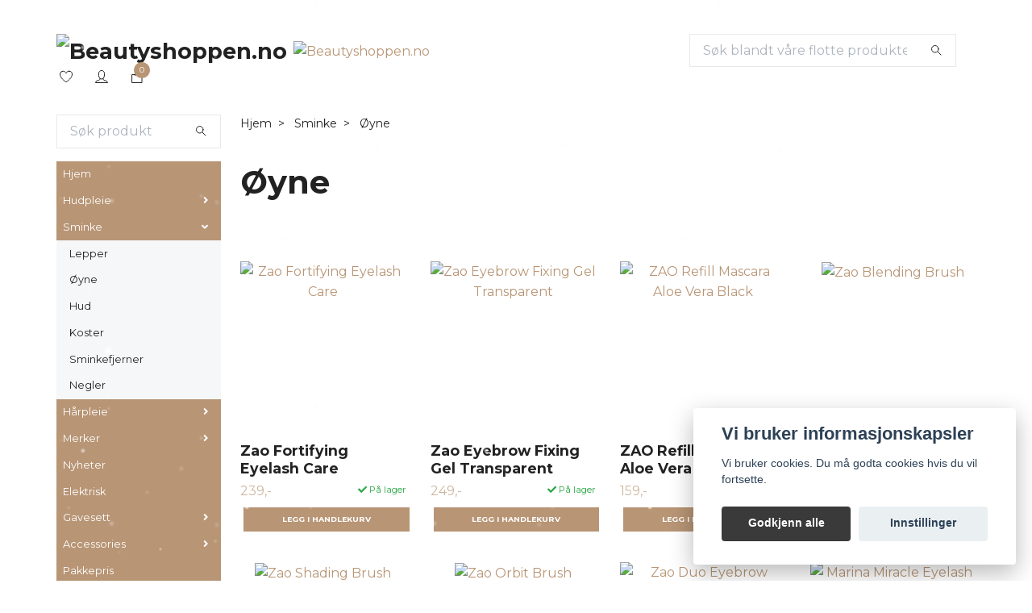

--- FILE ---
content_type: text/html; charset=utf-8
request_url: https://beautyshoppen.no/sminke/oyne
body_size: 39358
content:
<!DOCTYPE html>
<html class="no-javascript" lang="no">
<head trustbox script><script>var fbPixelEventId = Math.floor(Math.random() * 9000000000) + 1000000000;</script><meta property="ix:host" content="cdn.quickbutik.com/images"><script type="text/javascript" src="//widget.trustpilot.com/bootstrap/v5/tp.widget.bootstrap.min.js" async></script><!-- End TrustBox script --><meta http-equiv="Content-Type" content="text/html; charset=utf-8">
<title>Økologisk Øyesminke: Naturlig Glamour for Dine Øyne - Beautyshoppen.no|Økologisk kosmetikk og hudpleie på nett</title>
<meta name="author" content="Quickbutik">
<meta name="description" content="Framhev blikket med vår økologiske øyesminke. Sikker og vakker for sensitiv hud.">
<meta property="og:description" content="Framhev blikket med vår økologiske øyesminke. Sikker og vakker for sensitiv hud.">
<meta property="og:title" content="Økologisk Øyesminke: Naturlig Glamour for Dine Øyne - Beautyshoppen.no|Økologisk kosmetikk og hudpleie på nett">
<meta property="og:url" content="https://beautyshoppen.no/sminke/oyne">
<meta property="og:site_name" content="Beautyshoppen.no">
<meta property="og:type" content="website">
<meta property="og:image" content="">
<meta property="twitter:card" content="summary">
<meta property="twitter:title" content="Beautyshoppen.no">
<meta property="twitter:description" content="Framhev blikket med vår økologiske øyesminke. Sikker og vakker for sensitiv hud.">
<meta property="twitter:image" content="">
<meta name="viewport" content="width=device-width, initial-scale=1, maximum-scale=1">
<script>document.documentElement.classList.remove('no-javascript');</script><!-- Vendor Assets --><link rel="stylesheet" href="https://use.fontawesome.com/releases/v5.15.4/css/all.css">
<link href="https://storage.quickbutik.com/stores/56597y/templates/swift/css/assets.min.css?94574" rel="stylesheet">
<!-- Theme Stylesheet --><link href="https://storage.quickbutik.com/stores/56597y/templates/swift/css/theme-main.css?94574" rel="stylesheet">
<link href="https://storage.quickbutik.com/stores/56597y/templates/swift/css/theme-sub.css?94574" rel="stylesheet">
<link href="https://storage.quickbutik.com/stores/56597y/templates/swift/css/custom.css?94574" rel="stylesheet">
<!-- Google Fonts --><link href="//fonts.googleapis.com/css?family=Montserrat:400,600%7CMontserrat:400,700" rel="stylesheet" type="text/css"  media="all" /><!-- Favicon--><link rel="icon" type="image/png" href="https://cdn.quickbutik.com/images/56597y/templates/swift/assets/favicon.png?s=94574&auto=format">
<link rel="canonical" href="https://beautyshoppen.no/sminke/oyne">
<!-- Tweaks for older IEs--><!--[if lt IE 9]>
      <script src="https://oss.maxcdn.com/html5shiv/3.7.3/html5shiv.min.js"></script>
      <script src="https://oss.maxcdn.com/respond/1.4.2/respond.min.js"></script
    ><![endif]-->	<script> 
	document.addEventListener('DOMContentLoaded', function() {
		const trustpilot_invitation = {
   			recipientEmail: 'john@gmail.com',
   			recipientName: 'John',
   			referenceId: 'Order_123',
   			source: 'InvitationScript',
  		};
  		tp('createInvitation', trustpilot_invitation);
	});
</script>
<script>
        (function(w,d,s,r,n){w.TrustpilotObject=n;w[n]=w[n]||function(){(w[n].q=w[n].q||[]).push(arguments)};
            a=d.createElement(s);a.async=1;a.src=r;a.type='text/java'+s;f=d.getElementsByTagName(s)[0];
            f.parentNode.insertBefore(a,f)})(window,document,'script', 'https://invitejs.trustpilot.com/tp.min.js', 'tp');
            tp('register', 'LNEqgITw8P2qLvQo');
</script>
<!-- Google tag (gtag.js) -->
<script async src="https://www.googletagmanager.com/gtag/js?id=AW-10803584221"></script>
<script>
  window.dataLayer = window.dataLayer || [];
  function gtag(){dataLayer.push(arguments);}
  gtag('js', new Date());

  gtag('config', 'AW-10803584221');
</script>
<!-- Google tag (gtag.js) -->
<script async src="https://www.googletagmanager.com/gtag/js?id=G-Z3P7D96L5M"></script>
<script>
  window.dataLayer = window.dataLayer || [];
  function gtag(){dataLayer.push(arguments);}
  gtag('js', new Date());

  gtag('config', 'G-Z3P7D96L5M');
</script>
<!-- Google Tag Manager -->
<script>(function(w,d,s,l,i){w[l]=w[l]||[];w[l].push({'gtm.start':
new Date().getTime(),event:'gtm.js'});var f=d.getElementsByTagName(s)[0],
j=d.createElement(s),dl=l!='dataLayer'?'&l='+l:'';j.async=true;j.src=
'https://www.googletagmanager.com/gtm.js?id='+i+dl;f.parentNode.insertBefore(j,f);
})(window,document,'script','dataLayer','GTM-NTPXMHJ');</script>
<!-- End Google Tag Manager -->
<!-- Google tag (gtag.js) -->
<script async src="https://www.googletagmanager.com/gtag/js?id=AW-10803584221"></script>
<script>
  window.dataLayer = window.dataLayer || [];
  function gtag(){dataLayer.push(arguments);}
  gtag('js', new Date());

  gtag('config', 'AW-10803584221');
</script>
<script src="https://assets.mailmojo.no/sdk.js" data-token="8vGouWRMFO2LUjNuKc81tKgfP8LcjT" async></script>
<meta name="facebook-domain-verification" content="5pc1xq72t2kugwmtpkan0okuyujir8" />
<script async defer src="https://widgets.bring.com/checkout/ProductPageWidget.js"></script>
<script>
        (function(w,d,s,r,n){w.TrustpilotObject=n;w[n]=w[n]||function(){(w[n].q=w[n].q||[]).push(arguments)};
            a=d.createElement(s);a.async=1;a.src=r;a.type='text/java'+s;f=d.getElementsByTagName(s)[0];
            f.parentNode.insertBefore(a,f)})(window,document,'script', 'https://invitejs.trustpilot.com/tp.min.js', 'tp');
            tp('register', 'LNEqgITw8P2qLvQo');
</script>
<script> 
	document.addEventListener('DOMContentLoaded', function() {
		const trustpilot_invitation = {
   			recipientEmail: 'john@gmail.com',
   			recipientName: 'John',
   			referenceId: 'Order_123',
   			source: 'InvitationScript',
   			productSkus: ['sku_1', 'sku_2'],
   			products: [{
					sku: 'sku_1',
					productUrl: 'https://your_shop.com/product/1',
					imageUrl: 'https://your_shop.com/product/images/1',
					name: 'test_product_1',
				}, {
					sku: 'sku_2',
					productUrl: 'https://your_shop.com/product/2',
					imageUrl: 'https://your_shop.com/product/images/2',
					name: 'test_product_2',
				}],
  		};
  		tp('createInvitation', trustpilot_invitation);
	});
</head>
<body>

<style>.hide { display: none; }</style>
<meta name="facebook-domain-verification" content="5pc1xq72t2kugwmtpkan0okuyujir8">
<meta name="facebook-domain-verification" content="dkw5l9fss51txzp62r9zuj4iwg7r5h">
<!-- Google Tag Manager --><script>(function(w,d,s,l,i){w[l]=w[l]||[];w[l].push({'gtm.start':
new Date().getTime(),event:'gtm.js'});var f=d.getElementsByTagName(s)[0],
j=d.createElement(s),dl=l!='dataLayer'?'&l='+l:'';j.async=true;j.src=
'https://www.googletagmanager.com/gtm.js?id='+i+dl;f.parentNode.insertBefore(j,f);
})(window,document,'script','dataLayer','GTM-NTPXMHJ');</script><!-- End Google Tag Manager --><script type="text/javascript" defer>document.addEventListener('DOMContentLoaded', () => {
    document.body.setAttribute('data-qb-page', 'list');
});</script><script src="/assets/shopassets/cookieconsent/cookieconsent.js?v=230"></script>
<style>
    :root {
        --cc-btn-primary-bg: #3a3a3a !important;
        --cc-btn-primary-text: #fff !important;
        --cc-btn-primary-hover-bg: #3a3a3a !important;
        --cc-btn-primary-hover-text: #fff !important;
    }
</style>
<style>
    html.force--consent,
    html.force--consent body{
        height: auto!important;
        width: 100vw!important;
    }
</style>

    <script type="text/javascript">
    var qb_cookieconsent = initCookieConsent();
    var qb_cookieconsent_blocks = [{"title":"Vi bruker informasjonskapsler","description":"Vi bruker cookies. Du m\u00e5 godta cookies hvis du vil fortsette."},{"title":"N\u00f8dvendige informasjonskapsler *","description":"Disse informasjonskapslene er n\u00f8dvendige for at butikken skal fungere ordentlig og kan ikke sl\u00e5s av uten \u00e5 m\u00e5tte forlate dette nettsted. De brukes for at funksjonalitet som handlekurv, opprette en konto og andre ting skal fungere riktig.","toggle":{"value":"basic","enabled":true,"readonly":true}},{"title":"Statistikk og ytelse","description":"Disse cookies tillate oss \u00e5 telle bes\u00f8k og trafikk og dermed finne ut ting som hvilke sider som er mest popul\u00e6re og hvordan bes\u00f8kende beveger p\u00e5 v\u00e5re nettsider. All informasjon som samles inn gjennom disse informasjonskapslene blir samlet, noe som betyr at den er anonym. Hvis du ikke tillater disse informasjonskapslene, kan vi ikke gi deg en like skreddersydd opplevelse.","toggle":{"value":"analytics","enabled":false,"readonly":false},"cookie_table":[{"col1":"_ga","col2":"google.com","col3":"2 years","col4":"Google Analytics"},{"col1":"_gat","col2":"google.com","col3":"1 minute","col4":"Google Analytics"},{"col1":"_gid","col2":"google.com","col3":"1 day","col4":"Google Analytics"}]},{"title":"Markedsf\u00f8ring","description":"Disse informasjonskapslene settes p\u00e5 v\u00e5r nettsted via v\u00e5re annonseringspartnere for \u00e5 opprette en profil for dine interesser og vise relevante annonser p\u00e5 andre nettsteder. De lagrer ikke personlig informasjon direkte, men kan identifisere nettleseren din og internett-enheten. Hvis du ikke tillater disse informasjonskapslene, vil du oppleve mindre m\u00e5lrettet annonsering.","toggle":{"value":"marketing","enabled":false,"readonly":false}}];
</script>
    <!-- Google Tag Manager -->
    <script>
    window.dataLayer = window.dataLayer || [];

    // Set default consent state
    dataLayer.push({
        'event': 'default_consent',
        'consent': {
            'analytics_storage': 'denied',
            'ad_storage': 'denied',
            'ad_user_data': 'denied',
            'ad_personalization': 'denied',
            'wait_for_update': 500
        }
    });

    // Check for existing consent on page load
    if (typeof qb_cookieconsent !== 'undefined') {
        const getConsentLevel = (category) => qb_cookieconsent.allowedCategory(category) ? 'granted' : 'denied';

        dataLayer.push({
            'event': 'update_consent',
            'consent': {
                'analytics_storage': getConsentLevel('analytics'),
                'ad_storage': getConsentLevel('marketing'),
                'ad_user_data': getConsentLevel('marketing'),
                'ad_personalization': getConsentLevel('marketing')
            }
        });
    }

    // Initialize GTM
    (function(w,d,s,l,i){w[l]=w[l]||[];w[l].push({'gtm.start':
    new Date().getTime(),event:'gtm.js'});var f=d.getElementsByTagName(s)[0],
    j=d.createElement(s),dl=l!='dataLayer'?'&l='+l:'';j.async=true;j.src=
    'https://www.googletagmanager.com/gtm.js?id='+i+dl;f.parentNode.insertBefore(j,f);
    })(window,document,'script','dataLayer','GTM-NTPXMHJ');

    // Handle consent updates for GTM
    document.addEventListener('QB_CookieConsentAccepted', function(event) {
        const cookie = qbGetEvent(event).cookie;
        const getConsentLevel = (level) => (cookie && cookie.level && cookie.level.includes(level)) ? 'granted' : 'denied';

        dataLayer.push({
            'event': 'update_consent',
            'consent': {
                'analytics_storage': getConsentLevel('analytics'),
                'ad_storage': getConsentLevel('marketing'),
                'ad_user_data': getConsentLevel('marketing'),
                'ad_personalization': getConsentLevel('marketing')
            }
        });
    });
    </script>
    <!-- End Google Tag Manager -->

    <!-- Google Tag Manager (noscript) -->
    <noscript><iframe src="https://www.googletagmanager.com/ns.html?id=GTM-NTPXMHJ"
    height="0" width="0" style="display:none;visibility:hidden"></iframe></noscript>
    <!-- End Google Tag Manager (noscript) -->
    <!-- Google Analytics 4 -->
    <script async src="https://www.googletagmanager.com/gtag/js?id=G-Z3P7D96L5M"></script>
    <script>
        window.dataLayer = window.dataLayer || [];
        function gtag(){dataLayer.push(arguments);}

        gtag('consent', 'default', {
            'analytics_storage': 'denied',
            'ad_storage': 'denied',
            'ad_user_data': 'denied',
            'ad_personalization': 'denied',
            'wait_for_update': 500,
        });

        const getConsentForCategory = (category) => (typeof qb_cookieconsent == 'undefined' || qb_cookieconsent.allowedCategory(category)) ? 'granted' : 'denied';

        if (typeof qb_cookieconsent == 'undefined' || qb_cookieconsent.allowedCategory('analytics') || qb_cookieconsent.allowedCategory('marketing')) {
            const analyticsConsent = getConsentForCategory('analytics');
            const marketingConsent = getConsentForCategory('marketing');

            gtag('consent', 'update', {
                'analytics_storage': analyticsConsent,
                'ad_storage': marketingConsent,
                'ad_user_data': marketingConsent,
                'ad_personalization': marketingConsent,
            });
        }

        // Handle consent updates for GA4
        document.addEventListener('QB_CookieConsentAccepted', function(event) {
            const cookie = qbGetEvent(event).cookie;
            const getConsentLevel = (level) => (cookie && cookie.level && cookie.level.includes(level)) ? 'granted' : 'denied';

            gtag('consent', 'update', {
                'analytics_storage': getConsentLevel('analytics'),
                'ad_storage': getConsentLevel('marketing'),
                'ad_user_data': getConsentLevel('marketing'),
                'ad_personalization': getConsentLevel('marketing'),
            });
        });

        gtag('js', new Date());
        gtag('config', 'G-Z3P7D96L5M', { 'allow_enhanced_conversions' : true } );
gtag('config', 'AW-10803584221', { 'allow_enhanced_conversions' : true } );
gtag('event', 'page_view', JSON.parse('{"ecomm_pagetype":"other","send_to":"AW-10803584221"}'));
gtag('event', 'view_item_list', JSON.parse('{"item_list_name":"\u00d8yne","items":[{"item_id":"323"},{"item_id":"261"},{"item_id":"252"},{"item_id":"8"},{"item_id":"9"},{"item_id":"10"},{"item_id":"12"},{"item_id":"65"},{"item_id":"115"},{"item_id":"158"}]}'));

        const gaClientIdPromise = new Promise(resolve => {
            gtag('get', 'G-Z3P7D96L5M', 'client_id', resolve);
        });
        const gaSessionIdPromise = new Promise(resolve => {
            gtag('get', 'G-Z3P7D96L5M', 'session_id', resolve);
        });

        Promise.all([gaClientIdPromise, gaSessionIdPromise]).then(([gaClientId, gaSessionId]) => {
            var checkoutButton = document.querySelector("a[href='/cart/index']");
            if (checkoutButton) {
                checkoutButton.onclick = function() {
                    var query = new URLSearchParams({
                        ...(typeof qb_cookieconsent == 'undefined' || qb_cookieconsent.allowedCategory('analytics') ? {
                            gaClientId,
                            gaSessionId,
                        } : {}),
                        consentCategories: [
                            ...(typeof qb_cookieconsent == 'undefined' || qb_cookieconsent.allowedCategory('analytics')) ? ['analytics'] : [],
                            ...(typeof qb_cookieconsent == 'undefined' || qb_cookieconsent.allowedCategory('marketing')) ? ['marketing'] : [],
                        ],
                    });
                    this.setAttribute("href", "/cart/index?" + query.toString());
                };
            }
        });
    </script>
    <!-- End Google Analytics 4 --></head>
<body>
    <header class="header>

   <!-- Section: Top Bar-->
   <div data-qb-area="top" data-qb-element="" class="top-bar  text-sm">
      <div class="container py-2"
         <div class="row align-items-center class="col-12 col-lg-auto px-0"></div>
            <div class="col-12 col-lg-auto px-0">
               <ul class="mb-0  d-flex text-center text-sm-left justify-content-center justify-content-lg-start list-unstyled">
                  
                  
                  <!-- Component: Language Dropdown-->
                 
                  <!-- Component: Tax Dropdown-->
                  
                  <!-- Currency Dropdown-->
               </ul>
            </div>
            <!-- Placement v2 -->
<klarna-placement
  data-key="top-strip-promotion-badge"
  data-locale="no-NO"
></klarna-placement>
<!-- end Placement -->

      <!-- Component: Top information -->
            
         </div>
      </div>
   </div>
   <!-- /Section: Top Bar --
   <!-- Section: Main Header -->
   <div class="navbar-position"></div>
   <nav class="navbar-expand-lg navbar-light fixed-mobile">
      <div class="container pt-lg-4">
         <div class="row">
            <div class="navbar col-12 px-lg-0 py-0">
               <div class="list-inline-item order-0 d-lg-none col-auto p-0 outline-none">
                  <a href="#" data-toggle="modal" data-target="#sidebarLeft" class="text-hover-primary">
                     <svg class="svg-icon navbar-icon">
                        <use xlink:href="#menu-hamburger-1"></use>
                     </svg>
                  </a>
               </div>
               <a href="https://beautyshoppen.no" title="Beautyshoppen.no"
                  class="navbar-brand order-1 order-lg-1 text-center text-md-left col-auto p-0">
               
               <img alt="Beautyshoppen.no" class="img-fluid img-logo" srcset="https://cdn.quickbutik.com/images/56597y/templates/swift/assets/logo.png?s=94574&auto=format&dpr=1 1x, https://cdn.quickbutik.com/images/56597y/templates/swift/assets/logo.png?s=94574&auto=format&dpr=2 2x, https://cdn.quickbutik.com/images/56597y/templates/swift/assets/logo.png?s=94574&auto=format&dpr=3 3x"
                  src="https://cdn.quickbutik.com/images/56597y/templates/swift/assets/logo.png?s=94574&auto=format">
               </a>
               <form action="/shop/search" method="get"
                  class="d-lg-flex order-lg-3 d-none my-lg-0 flex-grow-1 top-searchbar text-center col-auto px-4">
                  <div class="search-wrapper input-group">
                     <input type="text" name="s" placeholder="Søk blandt våre flotte produkter" aria-label="Search"
                        aria-describedby="button-search-desktop" class="form-control pl-3 border-0" />
                     <div class="input-group-append ml-0">
                        <button id="button-search-desktop" type="submit" class="btn py-0 btn-underlined border-0">
                           <svg class="svg-icon navbar-icon">
                              <use xlink:href="#search-1"></use>
                           </svg>
                        </button>
                     </div>
                  </div>
               </form>
               <a class="d-none d-lg-block px-2 order-lg-2 col-5 p-0" href="https://inasbeauty.mailmojo.no/forms/13673/">
               <img alt="Beautyshoppen.no" class="img-fluid" srcset="https://cdn.quickbutik.com/images/56597y/templates/swift/assets/topimage.png?s=94574&auto=format&dpr=1 1x, https://cdn.quickbutik.com/images/56597y/templates/swift/assets/topimage.png?s=94574&auto=format&dpr=2 2x, https://cdn.quickbutik.com/images/56597y/templates/swift/assets/topimage.png?s=94574&auto=format&dpr=3 3x" src="https://cdn.quickbutik.com/images/56597y/templates/swift/assets/topimage.png?s=94574&auto=format">
               </a>
               <ul class="list-inline order-2 order-lg-4 mb-0 text-right col-auto p-0 outline-none">
                  <li class="list-inline-item mr-3 d-lg-inline-block d-none">
                     <a href="/shop/wishlist" class="text-hover-primary position-relative d-flex align-items-center">
                        <svg class="svg-icon navbar-icon">
                           <use xlink:href="#heart-1"></use>
                        </svg>
                        <span class="color-text-base"></span>
                     </a>
                  </li>
                  <li class="list-inline-item mr-3 d-lg-inline-block d-none">
                     <a href="/customer/login" class="text-hover-primary p-0 d-flex align-items-center">
                        <svg class="svg-icon navbar-icon">
                           <use xlink:href="#avatar-1"></use>
                        </svg>
                        <span
                           class="color-text-base"></span>
                     </a>
                  </li>
                  <li class="list-inline-item">
                     <a href="#" data-toggle="modal" data-target="#sidebarCart"
                        class="position-relative text-hover-primary d-flex align-items-center qs-cart-view">
                        <svg class="svg-icon navbar-icon">
                           <use xlink:href="#paper-bag-1"></use>
                        </svg>
                        <div class="navbar-icon-badge icon-count text-white primary-bg basket-count-items">0
                        </div>
                        <span class="d-none d-sm-inline color-text-base">
                        </span>
                     </a>
                  </li>
               </ul>
            </div>
         </div>
      </div>
      <div class="container pt-2">
         <div class="row navbar-bg px-0 mainmenu_font_size">
            <ul class="col navbar-nav d-none d-lg-flex mt-lg-0 flex-wrap px-0">
            </ul>
         </div>
      </div>
   </nav>
   <!-- /Section: Main Header -->
</header>
<!-- Section: Top Menu -->
<div id="sidebarLeft" tabindex="-1" role="dialog" aria-hidden="true" class="modal fade modal-left">
   <div role="document" class="modal-dialog">
      <div class="modal-content">
         <div class="modal-header pb-0 border-0 d-block">
            <div class="row">
               <form action="/shop/search" method="get" class="col d-lg-flex w-100 my-lg-0 mb-2 pt-1">
                  <div class="search-wrapper input-group">
                     <input type="text" name="s" placeholder="Søk blandt våre flotte produkter" aria-label="Search"
                        aria-describedby="button-search" class="form-control pl-3 border-0 mobile-search" />
                     <div class="input-group-append ml-0">
                        <button id="button-search" type="submit" class="btn py-0 btn-underlined border-0">
                           <svg class="svg-icon navbar-icon">
                              <use xlink:href="#search-1"></use>
                           </svg>
                        </button>
                     </div>
                  </div>
               </form>
               <button type="button" data-dismiss="modal" aria-label="Close" class="close col-auto close-rotate">
                  <svg class="svg-icon w-3rem h-3rem svg-icon-light align-middle">
                     <use xlink:href="#close-1"></use>
                  </svg>
               </button>
            </div>
         </div>
         <div class="modal-body pt-0">
            <div class="px-2 pb-5">
               <ul class="nav flex-column">
                  <li class="nav-item ">
                     <a href="/" title="Hjem" class="nav-link mobile-nav-link pl-0">Hjem</a>
                  </li>
                  <li class="nav-item dropdown">
                     <a href="/hudpleieprodukter" data-toggle="collapse" data-target="#cat2" aria-haspopup="true"
                        aria-expanded="false"
                        class="nav-link mobile-nav-link pl-0 mobile-dropdown-toggle dropdown-toggle">Hudpleie </a>
                     <div id="cat2" class="collapse">
                        <ul class="nav flex-column ml-3">
                           <li class="nav-item">
                              <a class="nav-link mobile-nav-link pl-0 show-all" href="/hudpleieprodukter" title="Hudpleie ">Vis alle i Hudpleie </a>
                           </li>
                           <li class="nav-item">
                              <a href="/hudpleieprodukter/reisestorrelser" class="nav-link mobile-nav-link pl-0 ">Reisestørrelser</a>
                           </li>
                           <li class="nav-item">
                              <a href="/hudpleieprodukter/35-gavesett" class="nav-link mobile-nav-link pl-0 ">Gavesett</a>
                           </li>
                           <li class="nav-item">
                              <a href="/hudpleieprodukter/kroppspleie" class="nav-link mobile-nav-link pl-0 ">Kroppspleie</a>
                           </li>
                           <li class="nav-item">
                              <a href="/hudpleieprodukter/selvbruning" class="nav-link mobile-nav-link pl-0 ">Selvbruning</a>
                           </li>
                           <li class="nav-item">
                              <a href="/hudpleieprodukter/solpleie" class="nav-link mobile-nav-link pl-0 ">Solpleie</a>
                           </li>
                           <li class="nav-item dropdown">
                              <a href="#" data-target="#subcat68" data-toggle="collapse" aria-haspopup="true"
                                 aria-expanded="false" class="nav-link pl-0 dropdown-toggle">Ansikt</a>
                              <div id="subcat68" class="collapse">
                                 <ul class="nav flex-column ml-3">
                                    <li class="nav-item">
                                       <a class="nav-link mobile-nav-link pl-0 show-all" href="/hudpleieprodukter/ansikt"
                                          title="Ansikt">Vis alle i Ansikt</a>
                                    </li>
                                    <li class="nav-item">
                                       <a href="/hudpleieprodukter/ansikt/svak-hudbarriere" class="nav-link pl-0 ">svak hudbarriere</a>
                                    </li>
                                    <li class="nav-item">
                                       <a href="/hudpleieprodukter/ansikt/glod-favoritter" class="nav-link pl-0 ">Glød Favoritter</a>
                                    </li>
                                    <li class="nav-item">
                                       <a href="/hudpleieprodukter/ansikt/leppepleie" class="nav-link pl-0 ">Leppepleie</a>
                                    </li>
                                    <li class="nav-item">
                                       <a href="/hudpleieprodukter/ansikt/pigmentflekker" class="nav-link pl-0 ">Pigmentflekker</a>
                                    </li>
                                 </ul>
                              </div>
                           </li>
                           <li class="nav-item">
                              <a href="/hudpleieprodukter/tilbehor" class="nav-link mobile-nav-link pl-0 ">Tilbehør</a>
                           </li>
                           <li class="nav-item">
                              <a href="/hudpleieprodukter/barn-og-baby" class="nav-link mobile-nav-link pl-0 ">Barn og baby</a>
                           </li>
                        </ul>
                     </div>
                  </li>
                  <li class="nav-item dropdown">
                     <a href="/sminke" data-toggle="collapse" data-target="#cat11" aria-haspopup="true"
                        aria-expanded="false"
                        class="nav-link mobile-nav-link pl-0 mobile-dropdown-toggle dropdown-toggle">Sminke</a>
                     <div id="cat11" class="collapse">
                        <ul class="nav flex-column ml-3">
                           <li class="nav-item">
                              <a class="nav-link mobile-nav-link pl-0 show-all" href="/sminke" title="Sminke">Vis alle i Sminke</a>
                           </li>
                           <li class="nav-item">
                              <a href="/sminke/lepper" class="nav-link mobile-nav-link pl-0 ">Lepper</a>
                           </li>
                           <li class="nav-item">
                              <a href="/sminke/oyne" class="nav-link mobile-nav-link pl-0 active">Øyne</a>
                           </li>
                           <li class="nav-item">
                              <a href="/sminke/hud" class="nav-link mobile-nav-link pl-0 ">Hud</a>
                           </li>
                           <li class="nav-item">
                              <a href="/sminke/koster" class="nav-link mobile-nav-link pl-0 ">Koster</a>
                           </li>
                           <li class="nav-item">
                              <a href="/sminke/sminkefjerner" class="nav-link mobile-nav-link pl-0 ">Sminkefjerner</a>
                           </li>
                           <li class="nav-item">
                              <a href="/sminke/negler" class="nav-link mobile-nav-link pl-0 ">Negler</a>
                           </li>
                        </ul>
                     </div>
                  </li>
                  <li class="nav-item dropdown">
                     <a href="/20-harpleie" data-toggle="collapse" data-target="#cat12" aria-haspopup="true"
                        aria-expanded="false"
                        class="nav-link mobile-nav-link pl-0 mobile-dropdown-toggle dropdown-toggle">Hårpleie</a>
                     <div id="cat12" class="collapse">
                        <ul class="nav flex-column ml-3">
                           <li class="nav-item">
                              <a class="nav-link mobile-nav-link pl-0 show-all" href="/20-harpleie" title="Hårpleie">Vis alle i Hårpleie</a>
                           </li>
                           <li class="nav-item">
                              <a href="/20-harpleie/solprodukter-til-har" class="nav-link mobile-nav-link pl-0 ">Solprodukter til hår</a>
                           </li>
                           <li class="nav-item">
                              <a href="/20-harpleie/for-barn" class="nav-link mobile-nav-link pl-0 ">For barn</a>
                           </li>
                           <li class="nav-item">
                              <a href="/20-harpleie/leave-in" class="nav-link mobile-nav-link pl-0 ">Leave-in</a>
                           </li>
                           <li class="nav-item">
                              <a href="/20-harpleie/hodebunnspleie" class="nav-link mobile-nav-link pl-0 ">Hodebunnspleie</a>
                           </li>
                           <li class="nav-item">
                              <a href="/20-harpleie/styling" class="nav-link mobile-nav-link pl-0 ">Styling</a>
                           </li>
                           <li class="nav-item">
                              <a href="/20-harpleie/harkur" class="nav-link mobile-nav-link pl-0 ">Hårkur</a>
                           </li>
                           <li class="nav-item">
                              <a href="/20-harpleie/balsam" class="nav-link mobile-nav-link pl-0 ">Balsam</a>
                           </li>
                           <li class="nav-item">
                              <a href="/20-harpleie/sjampo" class="nav-link mobile-nav-link pl-0 ">Sjampo</a>
                           </li>
                        </ul>
                     </div>
                  </li>
                  <li class="nav-item dropdown">
                     <a href="/merker" data-toggle="collapse" data-target="#cat13" aria-haspopup="true"
                        aria-expanded="false"
                        class="nav-link mobile-nav-link pl-0 mobile-dropdown-toggle dropdown-toggle">Merker</a>
                     <div id="cat13" class="collapse">
                        <ul class="nav flex-column ml-3">
                           <li class="nav-item">
                              <a class="nav-link mobile-nav-link pl-0 show-all" href="/merker" title="Merker">Vis alle i Merker</a>
                           </li>
                           <li class="nav-item">
                              <a href="/merker/madara-organic-skincare" class="nav-link mobile-nav-link pl-0 ">Madara Organic Skincare</a>
                           </li>
                           <li class="nav-item">
                              <a href="/merker/joik-organics" class="nav-link mobile-nav-link pl-0 ">Joik Organics</a>
                           </li>
                           <li class="nav-item">
                              <a href="/merker/hurraw" class="nav-link mobile-nav-link pl-0 ">Hurraw</a>
                           </li>
                           <li class="nav-item">
                              <a href="/merker/by-l-norway" class="nav-link mobile-nav-link pl-0 ">By L Norway</a>
                           </li>
                           <li class="nav-item">
                              <a href="/merker/weleda" class="nav-link mobile-nav-link pl-0 ">Weleda</a>
                           </li>
                           <li class="nav-item">
                              <a href="/merker/urtekram" class="nav-link mobile-nav-link pl-0 ">Urtekram</a>
                           </li>
                           <li class="nav-item">
                              <a href="/merker/unique-beauty" class="nav-link mobile-nav-link pl-0 ">Unique Beauty</a>
                           </li>
                           <li class="nav-item">
                              <a href="/merker/onfleek" class="nav-link mobile-nav-link pl-0 ">OnFleek</a>
                           </li>
                           <li class="nav-item">
                              <a href="/merker/the-eco-gang" class="nav-link mobile-nav-link pl-0 ">The Eco Gang</a>
                           </li>
                           <li class="nav-item">
                              <a href="/merker/new-nordic" class="nav-link mobile-nav-link pl-0 ">New Nordic</a>
                           </li>
                           <li class="nav-item">
                              <a href="/merker/k-pour-karite" class="nav-link mobile-nav-link pl-0 ">K Pour Karite</a>
                           </li>
                           <li class="nav-item">
                              <a href="/merker/ecooking" class="nav-link mobile-nav-link pl-0 ">Ecooking</a>
                           </li>
                           <li class="nav-item">
                              <a href="/merker/zoe-ayla" class="nav-link mobile-nav-link pl-0 ">Zoe Ayla</a>
                           </li>
                           <li class="nav-item">
                              <a href="/merker/biosolis" class="nav-link mobile-nav-link pl-0 ">Biosolis</a>
                           </li>
                           <li class="nav-item">
                              <a href="/merker/lykke-by-julie" class="nav-link mobile-nav-link pl-0 ">Lykke By Julie</a>
                           </li>
                           <li class="nav-item">
                              <a href="/merker/marina-miracle" class="nav-link mobile-nav-link pl-0 ">Marina Miracle</a>
                           </li>
                           <li class="nav-item">
                              <a href="/merker/zao" class="nav-link mobile-nav-link pl-0 ">Zao</a>
                           </li>
                           <li class="nav-item">
                              <a href="/merker/evolve-organic-beauty" class="nav-link mobile-nav-link pl-0 ">Evolve Organic Beauty</a>
                           </li>
                           <li class="nav-item">
                              <a href="/merker/coola" class="nav-link mobile-nav-link pl-0 ">Coola</a>
                           </li>
                           <li class="nav-item">
                              <a href="/merker/cosrx" class="nav-link mobile-nav-link pl-0 ">COSRX</a>
                           </li>
                           <li class="nav-item">
                              <a href="/merker/mixsoon" class="nav-link mobile-nav-link pl-0 ">Mixsoon</a>
                           </li>
                           <li class="nav-item">
                              <a href="/merker/froyja" class="nav-link mobile-nav-link pl-0 ">FRØYJA</a>
                           </li>
                           <li class="nav-item">
                              <a href="/merker/100-pure" class="nav-link mobile-nav-link pl-0 ">100% Pure</a>
                           </li>
                        </ul>
                     </div>
                  </li>
                  <li class="nav-item ">
                     <a href="/nyheter" title="Nyheter" class="nav-link mobile-nav-link pl-0">Nyheter</a>
                  </li>
                  <li class="nav-item ">
                     <a href="/elektrisk" title="Elektrisk" class="nav-link mobile-nav-link pl-0">Elektrisk</a>
                  </li>
                  <li class="nav-item dropdown">
                     <a href="/gavesett" data-toggle="collapse" data-target="#cat79" aria-haspopup="true"
                        aria-expanded="false"
                        class="nav-link mobile-nav-link pl-0 mobile-dropdown-toggle dropdown-toggle">Gavesett</a>
                     <div id="cat79" class="collapse">
                        <ul class="nav flex-column ml-3">
                           <li class="nav-item">
                              <a class="nav-link mobile-nav-link pl-0 show-all" href="/gavesett" title="Gavesett">Vis alle i Gavesett</a>
                           </li>
                           <li class="nav-item">
                              <a href="/gavesett/gavesett-mann" class="nav-link mobile-nav-link pl-0 ">Gavesett mann</a>
                           </li>
                           <li class="nav-item">
                              <a href="/gavesett/gavesett-hudpleie" class="nav-link mobile-nav-link pl-0 ">Gavesett hudpleie</a>
                           </li>
                        </ul>
                     </div>
                  </li>
                  <li class="nav-item dropdown">
                     <a href="/accessories" data-toggle="collapse" data-target="#cat82" aria-haspopup="true"
                        aria-expanded="false"
                        class="nav-link mobile-nav-link pl-0 mobile-dropdown-toggle dropdown-toggle">Accessories</a>
                     <div id="cat82" class="collapse">
                        <ul class="nav flex-column ml-3">
                           <li class="nav-item">
                              <a class="nav-link mobile-nav-link pl-0 show-all" href="/accessories" title="Accessories">Vis alle i Accessories</a>
                           </li>
                           <li class="nav-item">
                              <a href="/accessories/accessories-til-hud" class="nav-link mobile-nav-link pl-0 ">Accessories til hud</a>
                           </li>
                           <li class="nav-item">
                              <a href="/accessories/accessories-til-sminke" class="nav-link mobile-nav-link pl-0 ">Accessories til sminke</a>
                           </li>
                           <li class="nav-item">
                              <a href="/accessories/accessories-til-har" class="nav-link mobile-nav-link pl-0 ">Accessories til hår</a>
                           </li>
                           <li class="nav-item">
                              <a href="/accessories/elektrisk" class="nav-link mobile-nav-link pl-0 ">Elektrisk</a>
                           </li>
                        </ul>
                     </div>
                  </li>
                  <li class="nav-item ">
                     <a href="/pakkepris" title="Pakkepris" class="nav-link mobile-nav-link pl-0">Pakkepris</a>
                  </li>
                  <li class="nav-item dropdown">
                     <a href="/mann" data-toggle="collapse" data-target="#cat88" aria-haspopup="true"
                        aria-expanded="false"
                        class="nav-link mobile-nav-link pl-0 mobile-dropdown-toggle dropdown-toggle">Mann</a>
                     <div id="cat88" class="collapse">
                        <ul class="nav flex-column ml-3">
                           <li class="nav-item">
                              <a class="nav-link mobile-nav-link pl-0 show-all" href="/mann" title="Mann">Vis alle i Mann</a>
                           </li>
                           <li class="nav-item">
                              <a href="/mann/hudpleie" class="nav-link mobile-nav-link pl-0 ">Hudpleie</a>
                           </li>
                           <li class="nav-item">
                              <a href="/mann/skjegg" class="nav-link mobile-nav-link pl-0 ">Skjegg</a>
                           </li>
                           <li class="nav-item">
                              <a href="/mann/harpleie" class="nav-link mobile-nav-link pl-0 ">Hårpleie</a>
                           </li>
                        </ul>
                     </div>
                  </li>
                  <li class="nav-item ">
                     <a href="/topplisten" title="Topplisten" class="nav-link mobile-nav-link pl-0">Topplisten</a>
                  </li>
                  <li class="nav-item ">
                     <a href="/prisvinnende-kologisk-skjonnhet-topprangerte-favor" title="Prisvinnerne" class="nav-link mobile-nav-link pl-0">Prisvinnerne</a>
                  </li>
                  <li class="nav-item ">
                     <a href="/salg" title="Salg" class="nav-link mobile-nav-link pl-0">Salg</a>
                  </li>
                  <li class="nav-item dropdown">
                     <a href="/outlet-kologiske-skjonnhetsprodukter-til-reduserte" data-toggle="collapse" data-target="#cat96" aria-haspopup="true"
                        aria-expanded="false"
                        class="nav-link mobile-nav-link pl-0 mobile-dropdown-toggle dropdown-toggle">Outlet</a>
                     <div id="cat96" class="collapse">
                        <ul class="nav flex-column ml-3">
                           <li class="nav-item">
                              <a class="nav-link mobile-nav-link pl-0 show-all" href="/outlet-kologiske-skjonnhetsprodukter-til-reduserte" title="Outlet">Vis alle i Outlet</a>
                           </li>
                           <li class="nav-item">
                              <a href="/outlet-kologiske-skjonnhetsprodukter-til-reduserte/outlet-hudpleie" class="nav-link mobile-nav-link pl-0 ">Outlet hudpleie</a>
                           </li>
                           <li class="nav-item">
                              <a href="/outlet-kologiske-skjonnhetsprodukter-til-reduserte/outlet-sminke" class="nav-link mobile-nav-link pl-0 ">Outlet sminke</a>
                           </li>
                           <li class="nav-item">
                              <a href="/outlet-kologiske-skjonnhetsprodukter-til-reduserte/outlet-harpleie" class="nav-link mobile-nav-link pl-0 ">Outlet hårpleie</a>
                           </li>
                        </ul>
                     </div>
                  </li>
                  <li class="nav-item ">
                     <a href="/k-beauty" title="K-Beauty" class="nav-link mobile-nav-link pl-0">K-Beauty</a>
                  </li>
                  <li class="nav-item ">
                     <a href="/helse-og-velvaere/kosttilskudd" title="Kosttilskudd" class="nav-link mobile-nav-link pl-0">Kosttilskudd</a>
                  </li>
                  <li class="nav-item ">
                     <a href="/sider/bli-var-ambassador" title="Bli vår ambassadør" class="nav-link mobile-nav-link pl-0">Bli vår ambassadør</a>
                  </li>
                  <li class="nav-item dropdown">
                     <a href="/dufter" data-toggle="collapse" data-target="#cat133" aria-haspopup="true"
                        aria-expanded="false"
                        class="nav-link mobile-nav-link pl-0 mobile-dropdown-toggle dropdown-toggle">Dufter</a>
                     <div id="cat133" class="collapse">
                        <ul class="nav flex-column ml-3">
                           <li class="nav-item">
                              <a class="nav-link mobile-nav-link pl-0 show-all" href="/dufter" title="Dufter">Vis alle i Dufter</a>
                           </li>
                           <li class="nav-item">
                              <a href="/dufter/deodorant" class="nav-link mobile-nav-link pl-0 ">Deodorant</a>
                           </li>
                        </ul>
                     </div>
                  </li>
                  <li class="nav-item dropdown">
                     <a href="/helse-og-velvaere" data-toggle="collapse" data-target="#cat145" aria-haspopup="true"
                        aria-expanded="false"
                        class="nav-link mobile-nav-link pl-0 mobile-dropdown-toggle dropdown-toggle">Helse og Velvære</a>
                     <div id="cat145" class="collapse">
                        <ul class="nav flex-column ml-3">
                           <li class="nav-item">
                              <a class="nav-link mobile-nav-link pl-0 show-all" href="/helse-og-velvaere" title="Helse og Velvære">Vis alle i Helse og Velvære</a>
                           </li>
                           <li class="nav-item">
                              <a href="/helse-og-velvaere/harfjerning" class="nav-link mobile-nav-link pl-0 ">Hårfjerning</a>
                           </li>
                           <li class="nav-item">
                              <a href="/helse-og-velvaere/spa-og-velvaere" class="nav-link mobile-nav-link pl-0 ">Spa og velvære</a>
                           </li>
                           <li class="nav-item">
                              <a href="/helse-og-velvaere/sarpleie" class="nav-link mobile-nav-link pl-0 ">Sårpleie</a>
                           </li>
                           <li class="nav-item">
                              <a href="/helse-og-velvaere/tannpleie" class="nav-link mobile-nav-link pl-0 ">Tannpleie</a>
                           </li>
                        </ul>
                     </div>
                  </li>
                  <li class="nav-item ">
                     <a href="/shop/adventcalendar" title="Julekalender" class="nav-link mobile-nav-link pl-0">Julekalender</a>
                  </li>
               </ul>
               <div class="nav-item">
                  <a href="/shop/wishlist" class="nav-link mobile-nav-link text-hover-primary position-relative d-flex align-items-center">
                     <svg class="svg-icon navbar-icon">
                        <use xlink:href="#heart-1"></use>
                     </svg>
                     <span class="nav-link pl-0"></span>
                  </a>
               </div>
               <div class="nav-item">
                  <a href="/customer/login" class="nav-link mobile-nav-link text-hover-primary d-flex align-items-center">
                     <svg class="svg-icon navbar-icon">
                        <use xlink:href="#avatar-1"></use>
                     </svg>
                     <span
                        class="nav-link pl-0"></span>
                  </a>
               </div>
            </div>
         </div>
      </div>
   </div>
</div>
<!-- /Section: Top Menu --><!-- Google Tag Manager (noscript) --><noscript><iframe src="https://www.googletagmanager.com/ns.html?id=GTM-NTPXMHJ" height="0" width="0" style="display:none;visibility:hidden"></iframe></noscript>
<!-- End Google Tag Manager (noscript) -->
    
    <div class="container">
        <div class="row">
        <div class="sidebar  pr-lg-4 pl-lg-0 pt-4  order-lg-1 order-2 col-lg-3">
   <div class="pb-3 align-items-center">
      <form action="/shop/search" method="get" class="d-lg-flex order-lg-2 d-none my-lg-0 flex-grow-1 top-searchbar text-center">
         <div class="search-wrapper input-group">
            <input type="text" name="s" placeholder="Søk produkt" aria-label="Search" aria-describedby="button-search-sidebar" class="form-control pl-3 border-0">
            <div class="input-group-append ml-0 bg-white">
               <button id="button-search-sidebar" type="submit" class="btn py-0 btn-underlined border-0">
                  <svg class="svg-icon navbar-icon">
                     <use xlink:href="#search-1"></use>
                  </svg>
               </button>
            </div>
         </div>
      </form>
   </div>
   <div id="categoriesMenu" role="menu" class="expand-lg collapse">
      <ul class="sidebar-icon-menu pb-3 mt-4 mt-lg-0">
         <li class=" sidefont-2" style="background-color: #b89575;">
            <a href="/" title="Hjem" class="pl-2 d-block" style="color: #ffffff;">Hjem</a>
         </li>
         <li class="py-0">
            <div class="d-flex align-items-center justify-content-between" style="background-color: #b89575;">
               <a href="/hudpleieprodukter" class="sidefont-2 col-auto pl-2 pl-0 sidefont-2" style="color: #ffffff;">Hudpleie </a>
               <a href="/hudpleieprodukter" data-toggle="collapse" data-target="#sidecat2" aria-haspopup="true" aria-expanded="false" class="w-100 pl-0 font-weight-bold sidebar-icon-menu-item sidefont-2" style="color: #ffffff;"></a>
            </div>
            <div id="sidecat2" class="collapse pl-3" style="background-color: #f5f7f9;">
               <ul class="nav flex-column mt-0 sidebar-icon-menu sidebar-icon-submenu mb-0 ml-0">
                  <li class="nav-item sidefont-2">
                     <a href="/hudpleieprodukter/reisestorrelser" class="pl-0 d-block " style="color: #222222">Reisestørrelser</a>
                  </li>
                  <li class="nav-item sidefont-2">
                     <a href="/hudpleieprodukter/35-gavesett" class="pl-0 d-block " style="color: #222222">Gavesett</a>
                  </li>
                  <li class="nav-item sidefont-2">
                     <a href="/hudpleieprodukter/kroppspleie" class="pl-0 d-block " style="color: #222222">Kroppspleie</a>
                  </li>
                  <li class="nav-item sidefont-2">
                     <a href="/hudpleieprodukter/selvbruning" class="pl-0 d-block " style="color: #222222">Selvbruning</a>
                  </li>
                  <li class="nav-item sidefont-2">
                     <a href="/hudpleieprodukter/solpleie" class="pl-0 d-block " style="color: #222222">Solpleie</a>
                  </li>
                  <li class="d-flex align-items-center justify-content-between">
                     <a href="/hudpleieprodukter/ansikt" class="col-auto pl-0 sidefont-2" style="color: #222222">Ansikt</a>
                     <a href="/hudpleieprodukter/ansikt" data-toggle="collapse" data-target="#sidesubcat68" aria-haspopup="true"
                        aria-expanded="false"
                        class="w-100 pl-0 font-weight-bold sidebar-icon-menu-item sidefont-2" style="color: #222222"></a>
                  </li>
                  <li class="nav-item dropdown">
                     <div id="sidesubcat68" class="collapse">
                        <ul class="nav flex-column ml-3">
                           <li class="sidefont-2 nav-item">
                              <a href="/hudpleieprodukter/ansikt/svak-hudbarriere" class="pl-0 d-block " style="color: #222222; opacity: 0.8;">svak hudbarriere</a>
                           </li>
                           <li class="sidefont-2 nav-item">
                              <a href="/hudpleieprodukter/ansikt/glod-favoritter" class="pl-0 d-block " style="color: #222222; opacity: 0.8;">Glød Favoritter</a>
                           </li>
                           <li class="sidefont-2 nav-item">
                              <a href="/hudpleieprodukter/ansikt/leppepleie" class="pl-0 d-block " style="color: #222222; opacity: 0.8;">Leppepleie</a>
                           </li>
                           <li class="sidefont-2 nav-item">
                              <a href="/hudpleieprodukter/ansikt/pigmentflekker" class="pl-0 d-block " style="color: #222222; opacity: 0.8;">Pigmentflekker</a>
                           </li>
                        </ul>
                     </div>
                  </li>
                  <li class="nav-item sidefont-2">
                     <a href="/hudpleieprodukter/tilbehor" class="pl-0 d-block " style="color: #222222">Tilbehør</a>
                  </li>
                  <li class="nav-item sidefont-2">
                     <a href="/hudpleieprodukter/barn-og-baby" class="pl-0 d-block " style="color: #222222">Barn og baby</a>
                  </li>
               </ul>
            </div>
         </li>
         <li class="py-0">
            <div class="d-flex align-items-center justify-content-between" style="background-color: #b89575;">
               <a href="/sminke" class="sidefont-2 col-auto pl-2 pl-0 sidefont-2" style="color: #ffffff;">Sminke</a>
               <a href="/sminke" data-toggle="collapse" data-target="#sidecat11" aria-haspopup="true" aria-expanded="true" class="w-100 pl-0 font-weight-bold sidebar-icon-menu-item sidefont-2" style="color: #ffffff;"></a>
            </div>
            <div id="sidecat11" class="show pl-3" style="background-color: #f5f7f9;">
               <ul class="nav flex-column mt-0 sidebar-icon-menu sidebar-icon-submenu mb-0 ml-0">
                  <li class="nav-item sidefont-2">
                     <a href="/sminke/lepper" class="pl-0 d-block " style="color: #222222">Lepper</a>
                  </li>
                  <li class="nav-item sidefont-2">
                     <a href="/sminke/oyne" class="pl-0 d-block active" style="color: #222222">Øyne</a>
                  </li>
                  <li class="nav-item sidefont-2">
                     <a href="/sminke/hud" class="pl-0 d-block " style="color: #222222">Hud</a>
                  </li>
                  <li class="nav-item sidefont-2">
                     <a href="/sminke/koster" class="pl-0 d-block " style="color: #222222">Koster</a>
                  </li>
                  <li class="nav-item sidefont-2">
                     <a href="/sminke/sminkefjerner" class="pl-0 d-block " style="color: #222222">Sminkefjerner</a>
                  </li>
                  <li class="nav-item sidefont-2">
                     <a href="/sminke/negler" class="pl-0 d-block " style="color: #222222">Negler</a>
                  </li>
               </ul>
            </div>
         </li>
         <li class="py-0">
            <div class="d-flex align-items-center justify-content-between" style="background-color: #b89575;">
               <a href="/20-harpleie" class="sidefont-2 col-auto pl-2 pl-0 sidefont-2" style="color: #ffffff;">Hårpleie</a>
               <a href="/20-harpleie" data-toggle="collapse" data-target="#sidecat12" aria-haspopup="true" aria-expanded="false" class="w-100 pl-0 font-weight-bold sidebar-icon-menu-item sidefont-2" style="color: #ffffff;"></a>
            </div>
            <div id="sidecat12" class="collapse pl-3" style="background-color: #f5f7f9;">
               <ul class="nav flex-column mt-0 sidebar-icon-menu sidebar-icon-submenu mb-0 ml-0">
                  <li class="nav-item sidefont-2">
                     <a href="/20-harpleie/solprodukter-til-har" class="pl-0 d-block " style="color: #222222">Solprodukter til hår</a>
                  </li>
                  <li class="nav-item sidefont-2">
                     <a href="/20-harpleie/for-barn" class="pl-0 d-block " style="color: #222222">For barn</a>
                  </li>
                  <li class="nav-item sidefont-2">
                     <a href="/20-harpleie/leave-in" class="pl-0 d-block " style="color: #222222">Leave-in</a>
                  </li>
                  <li class="nav-item sidefont-2">
                     <a href="/20-harpleie/hodebunnspleie" class="pl-0 d-block " style="color: #222222">Hodebunnspleie</a>
                  </li>
                  <li class="nav-item sidefont-2">
                     <a href="/20-harpleie/styling" class="pl-0 d-block " style="color: #222222">Styling</a>
                  </li>
                  <li class="nav-item sidefont-2">
                     <a href="/20-harpleie/harkur" class="pl-0 d-block " style="color: #222222">Hårkur</a>
                  </li>
                  <li class="nav-item sidefont-2">
                     <a href="/20-harpleie/balsam" class="pl-0 d-block " style="color: #222222">Balsam</a>
                  </li>
                  <li class="nav-item sidefont-2">
                     <a href="/20-harpleie/sjampo" class="pl-0 d-block " style="color: #222222">Sjampo</a>
                  </li>
               </ul>
            </div>
         </li>
         <li class="py-0">
            <div class="d-flex align-items-center justify-content-between" style="background-color: #b89575;">
               <a href="/merker" class="sidefont-2 col-auto pl-2 pl-0 sidefont-2" style="color: #ffffff;">Merker</a>
               <a href="/merker" data-toggle="collapse" data-target="#sidecat13" aria-haspopup="true" aria-expanded="false" class="w-100 pl-0 font-weight-bold sidebar-icon-menu-item sidefont-2" style="color: #ffffff;"></a>
            </div>
            <div id="sidecat13" class="collapse pl-3" style="background-color: #f5f7f9;">
               <ul class="nav flex-column mt-0 sidebar-icon-menu sidebar-icon-submenu mb-0 ml-0">
                  <li class="nav-item sidefont-2">
                     <a href="/merker/madara-organic-skincare" class="pl-0 d-block " style="color: #222222">Madara Organic Skincare</a>
                  </li>
                  <li class="nav-item sidefont-2">
                     <a href="/merker/joik-organics" class="pl-0 d-block " style="color: #222222">Joik Organics</a>
                  </li>
                  <li class="nav-item sidefont-2">
                     <a href="/merker/hurraw" class="pl-0 d-block " style="color: #222222">Hurraw</a>
                  </li>
                  <li class="nav-item sidefont-2">
                     <a href="/merker/by-l-norway" class="pl-0 d-block " style="color: #222222">By L Norway</a>
                  </li>
                  <li class="nav-item sidefont-2">
                     <a href="/merker/weleda" class="pl-0 d-block " style="color: #222222">Weleda</a>
                  </li>
                  <li class="nav-item sidefont-2">
                     <a href="/merker/urtekram" class="pl-0 d-block " style="color: #222222">Urtekram</a>
                  </li>
                  <li class="nav-item sidefont-2">
                     <a href="/merker/unique-beauty" class="pl-0 d-block " style="color: #222222">Unique Beauty</a>
                  </li>
                  <li class="nav-item sidefont-2">
                     <a href="/merker/onfleek" class="pl-0 d-block " style="color: #222222">OnFleek</a>
                  </li>
                  <li class="nav-item sidefont-2">
                     <a href="/merker/the-eco-gang" class="pl-0 d-block " style="color: #222222">The Eco Gang</a>
                  </li>
                  <li class="nav-item sidefont-2">
                     <a href="/merker/new-nordic" class="pl-0 d-block " style="color: #222222">New Nordic</a>
                  </li>
                  <li class="nav-item sidefont-2">
                     <a href="/merker/k-pour-karite" class="pl-0 d-block " style="color: #222222">K Pour Karite</a>
                  </li>
                  <li class="nav-item sidefont-2">
                     <a href="/merker/ecooking" class="pl-0 d-block " style="color: #222222">Ecooking</a>
                  </li>
                  <li class="nav-item sidefont-2">
                     <a href="/merker/zoe-ayla" class="pl-0 d-block " style="color: #222222">Zoe Ayla</a>
                  </li>
                  <li class="nav-item sidefont-2">
                     <a href="/merker/biosolis" class="pl-0 d-block " style="color: #222222">Biosolis</a>
                  </li>
                  <li class="nav-item sidefont-2">
                     <a href="/merker/lykke-by-julie" class="pl-0 d-block " style="color: #222222">Lykke By Julie</a>
                  </li>
                  <li class="nav-item sidefont-2">
                     <a href="/merker/marina-miracle" class="pl-0 d-block " style="color: #222222">Marina Miracle</a>
                  </li>
                  <li class="nav-item sidefont-2">
                     <a href="/merker/zao" class="pl-0 d-block " style="color: #222222">Zao</a>
                  </li>
                  <li class="nav-item sidefont-2">
                     <a href="/merker/evolve-organic-beauty" class="pl-0 d-block " style="color: #222222">Evolve Organic Beauty</a>
                  </li>
                  <li class="nav-item sidefont-2">
                     <a href="/merker/coola" class="pl-0 d-block " style="color: #222222">Coola</a>
                  </li>
                  <li class="nav-item sidefont-2">
                     <a href="/merker/cosrx" class="pl-0 d-block " style="color: #222222">COSRX</a>
                  </li>
                  <li class="nav-item sidefont-2">
                     <a href="/merker/mixsoon" class="pl-0 d-block " style="color: #222222">Mixsoon</a>
                  </li>
                  <li class="nav-item sidefont-2">
                     <a href="/merker/froyja" class="pl-0 d-block " style="color: #222222">FRØYJA</a>
                  </li>
                  <li class="nav-item sidefont-2">
                     <a href="/merker/100-pure" class="pl-0 d-block " style="color: #222222">100% Pure</a>
                  </li>
               </ul>
            </div>
         </li>
         <li class=" sidefont-2" style="background-color: #b89575;">
            <a href="/nyheter" title="Nyheter" class="pl-2 d-block" style="color: #ffffff;">Nyheter</a>
         </li>
         <li class=" sidefont-2" style="background-color: #b89575;">
            <a href="/elektrisk" title="Elektrisk" class="pl-2 d-block" style="color: #ffffff;">Elektrisk</a>
         </li>
         <li class="py-0">
            <div class="d-flex align-items-center justify-content-between" style="background-color: #b89575;">
               <a href="/gavesett" class="sidefont-2 col-auto pl-2 pl-0 sidefont-2" style="color: #ffffff;">Gavesett</a>
               <a href="/gavesett" data-toggle="collapse" data-target="#sidecat79" aria-haspopup="true" aria-expanded="false" class="w-100 pl-0 font-weight-bold sidebar-icon-menu-item sidefont-2" style="color: #ffffff;"></a>
            </div>
            <div id="sidecat79" class="collapse pl-3" style="background-color: #f5f7f9;">
               <ul class="nav flex-column mt-0 sidebar-icon-menu sidebar-icon-submenu mb-0 ml-0">
                  <li class="nav-item sidefont-2">
                     <a href="/gavesett/gavesett-mann" class="pl-0 d-block " style="color: #222222">Gavesett mann</a>
                  </li>
                  <li class="nav-item sidefont-2">
                     <a href="/gavesett/gavesett-hudpleie" class="pl-0 d-block " style="color: #222222">Gavesett hudpleie</a>
                  </li>
               </ul>
            </div>
         </li>
         <li class="py-0">
            <div class="d-flex align-items-center justify-content-between" style="background-color: #b89575;">
               <a href="/accessories" class="sidefont-2 col-auto pl-2 pl-0 sidefont-2" style="color: #ffffff;">Accessories</a>
               <a href="/accessories" data-toggle="collapse" data-target="#sidecat82" aria-haspopup="true" aria-expanded="false" class="w-100 pl-0 font-weight-bold sidebar-icon-menu-item sidefont-2" style="color: #ffffff;"></a>
            </div>
            <div id="sidecat82" class="collapse pl-3" style="background-color: #f5f7f9;">
               <ul class="nav flex-column mt-0 sidebar-icon-menu sidebar-icon-submenu mb-0 ml-0">
                  <li class="nav-item sidefont-2">
                     <a href="/accessories/accessories-til-hud" class="pl-0 d-block " style="color: #222222">Accessories til hud</a>
                  </li>
                  <li class="nav-item sidefont-2">
                     <a href="/accessories/accessories-til-sminke" class="pl-0 d-block " style="color: #222222">Accessories til sminke</a>
                  </li>
                  <li class="nav-item sidefont-2">
                     <a href="/accessories/accessories-til-har" class="pl-0 d-block " style="color: #222222">Accessories til hår</a>
                  </li>
                  <li class="nav-item sidefont-2">
                     <a href="/accessories/elektrisk" class="pl-0 d-block " style="color: #222222">Elektrisk</a>
                  </li>
               </ul>
            </div>
         </li>
         <li class=" sidefont-2" style="background-color: #b89575;">
            <a href="/pakkepris" title="Pakkepris" class="pl-2 d-block" style="color: #ffffff;">Pakkepris</a>
         </li>
         <li class="py-0">
            <div class="d-flex align-items-center justify-content-between" style="background-color: #b89575;">
               <a href="/mann" class="sidefont-2 col-auto pl-2 pl-0 sidefont-2" style="color: #ffffff;">Mann</a>
               <a href="/mann" data-toggle="collapse" data-target="#sidecat88" aria-haspopup="true" aria-expanded="false" class="w-100 pl-0 font-weight-bold sidebar-icon-menu-item sidefont-2" style="color: #ffffff;"></a>
            </div>
            <div id="sidecat88" class="collapse pl-3" style="background-color: #f5f7f9;">
               <ul class="nav flex-column mt-0 sidebar-icon-menu sidebar-icon-submenu mb-0 ml-0">
                  <li class="nav-item sidefont-2">
                     <a href="/mann/hudpleie" class="pl-0 d-block " style="color: #222222">Hudpleie</a>
                  </li>
                  <li class="nav-item sidefont-2">
                     <a href="/mann/skjegg" class="pl-0 d-block " style="color: #222222">Skjegg</a>
                  </li>
                  <li class="nav-item sidefont-2">
                     <a href="/mann/harpleie" class="pl-0 d-block " style="color: #222222">Hårpleie</a>
                  </li>
               </ul>
            </div>
         </li>
         <li class=" sidefont-2" style="background-color: #b89575;">
            <a href="/topplisten" title="Topplisten" class="pl-2 d-block" style="color: #ffffff;">Topplisten</a>
         </li>
         <li class=" sidefont-2" style="background-color: #b89575;">
            <a href="/prisvinnende-kologisk-skjonnhet-topprangerte-favor" title="Prisvinnerne" class="pl-2 d-block" style="color: #ffffff;">Prisvinnerne</a>
         </li>
         <li class=" sidefont-2" style="background-color: #b89575;">
            <a href="/salg" title="Salg" class="pl-2 d-block" style="color: #ffffff;">Salg</a>
         </li>
         <li class="py-0">
            <div class="d-flex align-items-center justify-content-between" style="background-color: #b89575;">
               <a href="/outlet-kologiske-skjonnhetsprodukter-til-reduserte" class="sidefont-2 col-auto pl-2 pl-0 sidefont-2" style="color: #ffffff;">Outlet</a>
               <a href="/outlet-kologiske-skjonnhetsprodukter-til-reduserte" data-toggle="collapse" data-target="#sidecat96" aria-haspopup="true" aria-expanded="false" class="w-100 pl-0 font-weight-bold sidebar-icon-menu-item sidefont-2" style="color: #ffffff;"></a>
            </div>
            <div id="sidecat96" class="collapse pl-3" style="background-color: #f5f7f9;">
               <ul class="nav flex-column mt-0 sidebar-icon-menu sidebar-icon-submenu mb-0 ml-0">
                  <li class="nav-item sidefont-2">
                     <a href="/outlet-kologiske-skjonnhetsprodukter-til-reduserte/outlet-hudpleie" class="pl-0 d-block " style="color: #222222">Outlet hudpleie</a>
                  </li>
                  <li class="nav-item sidefont-2">
                     <a href="/outlet-kologiske-skjonnhetsprodukter-til-reduserte/outlet-sminke" class="pl-0 d-block " style="color: #222222">Outlet sminke</a>
                  </li>
                  <li class="nav-item sidefont-2">
                     <a href="/outlet-kologiske-skjonnhetsprodukter-til-reduserte/outlet-harpleie" class="pl-0 d-block " style="color: #222222">Outlet hårpleie</a>
                  </li>
               </ul>
            </div>
         </li>
         <li class=" sidefont-2" style="background-color: #b89575;">
            <a href="/k-beauty" title="K-Beauty" class="pl-2 d-block" style="color: #ffffff;">K-Beauty</a>
         </li>
         <li class=" sidefont-2" style="background-color: #b89575;">
            <a href="/helse-og-velvaere/kosttilskudd" title="Kosttilskudd" class="pl-2 d-block" style="color: #ffffff;">Kosttilskudd</a>
         </li>
         <li class=" sidefont-2" style="background-color: #b89575;">
            <a href="/sider/bli-var-ambassador" title="Bli vår ambassadør" class="pl-2 d-block" style="color: #ffffff;">Bli vår ambassadør</a>
         </li>
         <li class="py-0">
            <div class="d-flex align-items-center justify-content-between" style="background-color: #b89575;">
               <a href="/dufter" class="sidefont-2 col-auto pl-2 pl-0 sidefont-2" style="color: #ffffff;">Dufter</a>
               <a href="/dufter" data-toggle="collapse" data-target="#sidecat133" aria-haspopup="true" aria-expanded="false" class="w-100 pl-0 font-weight-bold sidebar-icon-menu-item sidefont-2" style="color: #ffffff;"></a>
            </div>
            <div id="sidecat133" class="collapse pl-3" style="background-color: #f5f7f9;">
               <ul class="nav flex-column mt-0 sidebar-icon-menu sidebar-icon-submenu mb-0 ml-0">
                  <li class="nav-item sidefont-2">
                     <a href="/dufter/deodorant" class="pl-0 d-block " style="color: #222222">Deodorant</a>
                  </li>
               </ul>
            </div>
         </li>
         <li class="py-0">
            <div class="d-flex align-items-center justify-content-between" style="background-color: #b89575;">
               <a href="/helse-og-velvaere" class="sidefont-2 col-auto pl-2 pl-0 sidefont-2" style="color: #ffffff;">Helse og Velvære</a>
               <a href="/helse-og-velvaere" data-toggle="collapse" data-target="#sidecat145" aria-haspopup="true" aria-expanded="false" class="w-100 pl-0 font-weight-bold sidebar-icon-menu-item sidefont-2" style="color: #ffffff;"></a>
            </div>
            <div id="sidecat145" class="collapse pl-3" style="background-color: #f5f7f9;">
               <ul class="nav flex-column mt-0 sidebar-icon-menu sidebar-icon-submenu mb-0 ml-0">
                  <li class="nav-item sidefont-2">
                     <a href="/helse-og-velvaere/harfjerning" class="pl-0 d-block " style="color: #222222">Hårfjerning</a>
                  </li>
                  <li class="nav-item sidefont-2">
                     <a href="/helse-og-velvaere/spa-og-velvaere" class="pl-0 d-block " style="color: #222222">Spa og velvære</a>
                  </li>
                  <li class="nav-item sidefont-2">
                     <a href="/helse-og-velvaere/sarpleie" class="pl-0 d-block " style="color: #222222">Sårpleie</a>
                  </li>
                  <li class="nav-item sidefont-2">
                     <a href="/helse-og-velvaere/tannpleie" class="pl-0 d-block " style="color: #222222">Tannpleie</a>
                  </li>
               </ul>
            </div>
         </li>
         <li class=" sidefont-2" style="background-color: #b89575;">
            <a href="/shop/adventcalendar" title="Julekalender" class="pl-2 d-block" style="color: #ffffff;">Julekalender</a>
         </li>
      </ul>
   </div>
   <div class="pb-3 align-items-center">
      <form class="newsletter_form" action="/shop/newsletter"
         data-txt-error="Vennligst skriv inn e-postadressen din"
         data-txt-success="Du har nå meldt deg på vårt nyhetsbrev!" method="post">
         <div class="input-group search-wrapper bg-white input-group-underlined">
            <input type="email" name="email" placeholder="Bli medlem og få 30% på ditt første kjøp!"
               aria-label="Bli medlem og få 30% på ditt første kjøp!" class="form-control side-newsletter pl-3 border-0" />
            <div class="input-group-append ml-0">
               <button type="submit" class="btn btn-underlined opacity-7 py-0 border-0">
                  <svg class="svg-icon">
                     <use xlink:href="#envelope-1"></use>
                  </svg>
               </button>
            </div>
         </div>
      </form>
   </div>
</div><div class="px-lg-0 col-lg-9 main-content  order-lg-2 order-1">
        <div class="pt-0 pt-lg-4">
                <!-- Sidebar-->
                <nav class="breadcrumb p-0 mb-0" aria-label="breadcrumbs"><ul class="breadcrumb mb-0 pl-0">
<li class="breadcrumb-item ">
<a href="/" title="Hjem">Hjem</a>
</li>
<li class="breadcrumb-item ">
<a href="/sminke" title="Sminke">Sminke</a>
</li>
<li class="breadcrumb-item active">
Øyne
</li>
</ul></nav>
</div>
          <div class="py-4 text-break">
    <!-- Grid -->
    <div class="products-grid">
      <!-- Hero Content-->
      <div class="hero-content pb-1 pb-lg-4 text-centerr">
        <div class="collection-header pb-4">
            <h1>Øyne</h1>
                         <!-- Kategoriöversikt start -->

              <!-- Categories based on sidebar menu (default, i.e. main) -->

              <!-- Categories based on top menu -->

              <!-- Kategoriöversikt slut -->
        </div>
      </div>
    </div>
    <!-- products-->
    <div data-aos="fade-up" class="pt-3 clear-both" data-aos-delay="0">
      <section class="row">
          
          
          
          
          
          
          <div class="col-md-3 col-6 product" data-pid="323" data-s-price="239" data-s-title="Zao Fortifying Eyelash Care">
            <div class="h-100 d-flex flex-wrap">
              <div data-aos="fade-up" data-aos-delay="0" class="aos-init aos-animate w-100">
                <div class="product-image mb-md-3">
                  <a href="/sminke/zao-fortifying-eyelash-care">
                    <div class="product-swap-image text-center manual-product-height ">
                      <img loading="lazy" srcset="https://cdn.quickbutik.com/images/56597y/products/67c06fa87ed57.png?w=250&h=200&fit=crop&auto=format&dpr=1 1x, https://cdn.quickbutik.com/images/56597y/products/67c06fa87ed57.png?w=250&h=200&fit=crop&auto=format&dpr=2 2x, https://cdn.quickbutik.com/images/56597y/products/67c06fa87ed57.png?w=250&h=200&fit=crop&auto=format&dpr=3 3x" src="https://cdn.quickbutik.com/images/56597y/products/67c06fa87ed57.png?w=250&h=200&fit=crop&auto=format" alt="Zao Fortifying Eyelash Care" class="product-swap-image-front mw-100" />
                          <img loading="lazy" srcset="https://cdn.quickbutik.com/images/56597y/products/67c06fa87ed57.png?w=250&h=200&fit=crop&auto=format&dpr=1 1x, https://cdn.quickbutik.com/images/56597y/products/67c06fa87ed57.png?w=250&h=200&fit=crop&auto=format&dpr=2 2x, https://cdn.quickbutik.com/images/56597y/products/67c06fa87ed57.png?w=250&h=200&fit=crop&auto=format&dpr=3 3x" src="https://cdn.quickbutik.com/images/56597y/products/67c06fa87ed57.png?w=250&h=200&fit=crop&auto=format" alt="Zao Fortifying Eyelash Care" class="product-swap-image-back mw-100" />
                    </div>
                  </a>
                    <div class="product-hover-overlay">
                          <form class="qs-cart w-100 text-center" method="post">
                            <input type="hidden" class="qs-cart-pid" value="323" />
                            <input type="hidden" class="qs-cart-price" value="239" />
                            <input name="qs-cart-qty" type="hidden" class="qs-cart-qty qty-picker" value="1" />
                            <button type="submit" name="add" class="text-dark text-hover-primary bg-transparent border-0 qs-cart-submit">
                              <svg class="svg-icon svg-icon-heavy d-md-none">
                                <use xlink:href="#paper-bag-1"></use>
                              </svg>
                              <span class="d-inline text-dark text-base">Legg i handlekurv</span>
                            </button>
                          </form>
                      </div>
                </div>
              </div>
              <div class="position-relative mt-2 w-100">
                <h2 class="text-base mb-1">
                  <a class="color-text-base productlist-title" href="/sminke/zao-fortifying-eyelash-care">Zao Fortifying Eyelash Care</a>
                </h2>
                <span class="opacity-7 text-base">
                   
                                           <span class="product-price">239,-</span>
                     
                </span>
                <div class="product-stars text-xs d-none d-sm-inline">
                   
                      <span data-in-stock-text="På lager" data-out-of-stock-text="" data-combination-not-exist-text="Variant finnes ikke" class="text-success">
                        <i class="fa fa-check"></i> På lager
                      </span>
                     
                </div>
              </div>
              <div class="qs-actions my-2 d-flex w-100 align-items-end">
                      <form class="qs-cart btn-block mt-0" method="post">
                        <input type="hidden" class="qs-cart-pid" value="323">
                        <input type="hidden" class="qs-cart-price" value="239">
                        <input name="qs-cart-qty" type="hidden" class="qs-cart-qty qty-picker" value="1" />
                        <input type="submit" name="add" value="Legg i handlekurv" class="btn-shop btn-cta list-buybtn border-0 product-btn-addcart qs-cart-submit ml-1 btn btn-block">
                      </form>
              </div>
            </div>
          </div>
          <div class="col-md-3 col-6 product" data-pid="261" data-s-price="249" data-s-title="Zao Eyebrow Fixing Gel Transparent">
            <div class="h-100 d-flex flex-wrap">
              <div data-aos="fade-up" data-aos-delay="0" class="aos-init aos-animate w-100">
                <div class="product-image mb-md-3">
                  <a href="/sminke/zao-eyebrow-fixing-gel-transparent">
                    <div class="product-swap-image text-center manual-product-height product-swap-image-effect">
                      <img loading="lazy" srcset="https://cdn.quickbutik.com/images/56597y/products/66d96d7c97744.png?w=250&h=200&fit=crop&auto=format&dpr=1 1x, https://cdn.quickbutik.com/images/56597y/products/66d96d7c97744.png?w=250&h=200&fit=crop&auto=format&dpr=2 2x, https://cdn.quickbutik.com/images/56597y/products/66d96d7c97744.png?w=250&h=200&fit=crop&auto=format&dpr=3 3x" src="https://cdn.quickbutik.com/images/56597y/products/66d96d7c97744.png?w=250&h=200&fit=crop&auto=format" alt="Zao Eyebrow Fixing Gel Transparent" class="product-swap-image-front mw-100" />
                          <img loading="lazy" srcset="https://cdn.quickbutik.com/images/56597y/products/66d96d7cd82f7.jpeg?w=250&h=200&fit=crop&auto=format&dpr=1 1x, https://cdn.quickbutik.com/images/56597y/products/66d96d7cd82f7.jpeg?w=250&h=200&fit=crop&auto=format&dpr=2 2x, https://cdn.quickbutik.com/images/56597y/products/66d96d7cd82f7.jpeg?w=250&h=200&fit=crop&auto=format&dpr=3 3x" src="https://cdn.quickbutik.com/images/56597y/products/66d96d7cd82f7.jpeg?w=250&h=200&fit=crop&auto=format" alt="Zao Eyebrow Fixing Gel Transparent" class="product-swap-image-back mw-100" />
                    </div>
                  </a>
                    <div class="product-hover-overlay">
                          <form class="qs-cart w-100 text-center" method="post">
                            <input type="hidden" class="qs-cart-pid" value="261" />
                            <input type="hidden" class="qs-cart-price" value="249" />
                            <input name="qs-cart-qty" type="hidden" class="qs-cart-qty qty-picker" value="1" />
                            <button type="submit" name="add" class="text-dark text-hover-primary bg-transparent border-0 qs-cart-submit">
                              <svg class="svg-icon svg-icon-heavy d-md-none">
                                <use xlink:href="#paper-bag-1"></use>
                              </svg>
                              <span class="d-inline text-dark text-base">Legg i handlekurv</span>
                            </button>
                          </form>
                      </div>
                </div>
              </div>
              <div class="position-relative mt-2 w-100">
                <h2 class="text-base mb-1">
                  <a class="color-text-base productlist-title" href="/sminke/zao-eyebrow-fixing-gel-transparent">Zao Eyebrow Fixing Gel Transparent</a>
                </h2>
                <span class="opacity-7 text-base">
                   
                                           <span class="product-price">249,-</span>
                     
                </span>
                <div class="product-stars text-xs d-none d-sm-inline">
                   
                      <span data-in-stock-text="På lager" data-out-of-stock-text="" data-combination-not-exist-text="Variant finnes ikke" class="text-success">
                        <i class="fa fa-check"></i> På lager
                      </span>
                     
                </div>
              </div>
              <div class="qs-actions my-2 d-flex w-100 align-items-end">
                      <form class="qs-cart btn-block mt-0" method="post">
                        <input type="hidden" class="qs-cart-pid" value="261">
                        <input type="hidden" class="qs-cart-price" value="249">
                        <input name="qs-cart-qty" type="hidden" class="qs-cart-qty qty-picker" value="1" />
                        <input type="submit" name="add" value="Legg i handlekurv" class="btn-shop btn-cta list-buybtn border-0 product-btn-addcart qs-cart-submit ml-1 btn btn-block">
                      </form>
              </div>
            </div>
          </div>
          <div class="col-md-3 col-6 product" data-pid="252" data-s-price="159" data-s-title="ZAO Refill Mascara Aloe Vera Black">
            <div class="h-100 d-flex flex-wrap">
              <div data-aos="fade-up" data-aos-delay="0" class="aos-init aos-animate w-100">
                <div class="product-image mb-md-3">
                  <a href="/sminke/zao-refill-mascara-aloe-vera-black">
                    <div class="product-swap-image text-center manual-product-height ">
                      <img loading="lazy" srcset="https://cdn.quickbutik.com/images/56597y/products/66b9b6b5cb4d8.png?w=250&h=200&fit=crop&auto=format&dpr=1 1x, https://cdn.quickbutik.com/images/56597y/products/66b9b6b5cb4d8.png?w=250&h=200&fit=crop&auto=format&dpr=2 2x, https://cdn.quickbutik.com/images/56597y/products/66b9b6b5cb4d8.png?w=250&h=200&fit=crop&auto=format&dpr=3 3x" src="https://cdn.quickbutik.com/images/56597y/products/66b9b6b5cb4d8.png?w=250&h=200&fit=crop&auto=format" alt="ZAO Refill Mascara Aloe Vera Black" class="product-swap-image-front mw-100" />
                          <img loading="lazy" srcset="https://cdn.quickbutik.com/images/56597y/products/66b9b6b5cb4d8.png?w=250&h=200&fit=crop&auto=format&dpr=1 1x, https://cdn.quickbutik.com/images/56597y/products/66b9b6b5cb4d8.png?w=250&h=200&fit=crop&auto=format&dpr=2 2x, https://cdn.quickbutik.com/images/56597y/products/66b9b6b5cb4d8.png?w=250&h=200&fit=crop&auto=format&dpr=3 3x" src="https://cdn.quickbutik.com/images/56597y/products/66b9b6b5cb4d8.png?w=250&h=200&fit=crop&auto=format" alt="ZAO Refill Mascara Aloe Vera Black" class="product-swap-image-back mw-100" />
                    </div>
                  </a>
                    <div class="product-hover-overlay">
                          <form class="qs-cart w-100 text-center" method="post">
                            <input type="hidden" class="qs-cart-pid" value="252" />
                            <input type="hidden" class="qs-cart-price" value="159" />
                            <input name="qs-cart-qty" type="hidden" class="qs-cart-qty qty-picker" value="1" />
                            <button type="submit" name="add" class="text-dark text-hover-primary bg-transparent border-0 qs-cart-submit">
                              <svg class="svg-icon svg-icon-heavy d-md-none">
                                <use xlink:href="#paper-bag-1"></use>
                              </svg>
                              <span class="d-inline text-dark text-base">Legg i handlekurv</span>
                            </button>
                          </form>
                      </div>
                </div>
              </div>
              <div class="position-relative mt-2 w-100">
                <h2 class="text-base mb-1">
                  <a class="color-text-base productlist-title" href="/sminke/zao-refill-mascara-aloe-vera-black">ZAO Refill Mascara Aloe Vera Black</a>
                </h2>
                <span class="opacity-7 text-base">
                   
                                           <span class="product-price">159,-</span>
                     
                </span>
                <div class="product-stars text-xs d-none d-sm-inline">
                   
                      <span data-in-stock-text="På lager" data-out-of-stock-text="" data-combination-not-exist-text="Variant finnes ikke" class="text-success">
                        <i class="fa fa-check"></i> På lager
                      </span>
                     
                </div>
              </div>
              <div class="qs-actions my-2 d-flex w-100 align-items-end">
                      <form class="qs-cart btn-block mt-0" method="post">
                        <input type="hidden" class="qs-cart-pid" value="252">
                        <input type="hidden" class="qs-cart-price" value="159">
                        <input name="qs-cart-qty" type="hidden" class="qs-cart-qty qty-picker" value="1" />
                        <input type="submit" name="add" value="Legg i handlekurv" class="btn-shop btn-cta list-buybtn border-0 product-btn-addcart qs-cart-submit ml-1 btn btn-block">
                      </form>
              </div>
            </div>
          </div>
          <div class="col-md-3 col-6 product" data-pid="8" data-s-price="149" data-s-title="Zao Blending Brush">
            <div class="h-100 d-flex flex-wrap">
              <div data-aos="fade-up" data-aos-delay="0" class="aos-init aos-animate w-100">
                <div class="product-image mb-md-3">
                  <a href="/merker/zao/zao-blending-brush">
                    <div class="product-swap-image text-center manual-product-height product-swap-image-effect">
                      <img loading="lazy" srcset="https://cdn.quickbutik.com/images/56597y/products/696fafff52248.png?w=250&h=200&fit=crop&auto=format&dpr=1 1x, https://cdn.quickbutik.com/images/56597y/products/696fafff52248.png?w=250&h=200&fit=crop&auto=format&dpr=2 2x, https://cdn.quickbutik.com/images/56597y/products/696fafff52248.png?w=250&h=200&fit=crop&auto=format&dpr=3 3x" src="https://cdn.quickbutik.com/images/56597y/products/696fafff52248.png?w=250&h=200&fit=crop&auto=format" alt="Zao Blending Brush" class="product-swap-image-front mw-100" />
                          <img loading="lazy" srcset="https://cdn.quickbutik.com/images/56597y/products/696fadc1a346f.png?w=250&h=200&fit=crop&auto=format&dpr=1 1x, https://cdn.quickbutik.com/images/56597y/products/696fadc1a346f.png?w=250&h=200&fit=crop&auto=format&dpr=2 2x, https://cdn.quickbutik.com/images/56597y/products/696fadc1a346f.png?w=250&h=200&fit=crop&auto=format&dpr=3 3x" src="https://cdn.quickbutik.com/images/56597y/products/696fadc1a346f.png?w=250&h=200&fit=crop&auto=format" alt="Zao Blending Brush" class="product-swap-image-back mw-100" />
                    </div>
                  </a>
                    <div class="product-hover-overlay">
                          <form class="qs-cart w-100 text-center" method="post">
                            <input type="hidden" class="qs-cart-pid" value="8" />
                            <input type="hidden" class="qs-cart-price" value="149" />
                            <input name="qs-cart-qty" type="hidden" class="qs-cart-qty qty-picker" value="1" />
                            <button type="submit" name="add" class="text-dark text-hover-primary bg-transparent border-0 qs-cart-submit">
                              <svg class="svg-icon svg-icon-heavy d-md-none">
                                <use xlink:href="#paper-bag-1"></use>
                              </svg>
                              <span class="d-inline text-dark text-base">Legg i handlekurv</span>
                            </button>
                          </form>
                      </div>
                </div>
              </div>
              <div class="position-relative mt-2 w-100">
                <h2 class="text-base mb-1">
                  <a class="color-text-base productlist-title" href="/merker/zao/zao-blending-brush">Zao Blending Brush</a>
                </h2>
                <span class="opacity-7 text-base">
                   
                                           <span class="product-price">149,-</span>
                     
                </span>
                <div class="product-stars text-xs d-none d-sm-inline">
                   
                      <span data-in-stock-text="På lager" data-out-of-stock-text="" data-combination-not-exist-text="Variant finnes ikke" class="text-success">
                        <i class="fa fa-check"></i> På lager
                      </span>
                     
                </div>
              </div>
              <div class="qs-actions my-2 d-flex w-100 align-items-end">
                      <form class="qs-cart btn-block mt-0" method="post">
                        <input type="hidden" class="qs-cart-pid" value="8">
                        <input type="hidden" class="qs-cart-price" value="149">
                        <input name="qs-cart-qty" type="hidden" class="qs-cart-qty qty-picker" value="1" />
                        <input type="submit" name="add" value="Legg i handlekurv" class="btn-shop btn-cta list-buybtn border-0 product-btn-addcart qs-cart-submit ml-1 btn btn-block">
                      </form>
              </div>
            </div>
          </div>
          <div class="col-md-3 col-6 product" data-pid="9" data-s-price="139" data-s-title="Zao Shading Brush">
            <div class="h-100 d-flex flex-wrap">
              <div data-aos="fade-up" data-aos-delay="0" class="aos-init aos-animate w-100">
                <div class="product-image mb-md-3">
                  <a href="/sminke/zao-shading-brush">
                    <div class="product-swap-image text-center manual-product-height product-swap-image-effect">
                      <img loading="lazy" srcset="https://cdn.quickbutik.com/images/56597y/products/696fb0b48045a.png?w=250&h=200&fit=crop&auto=format&dpr=1 1x, https://cdn.quickbutik.com/images/56597y/products/696fb0b48045a.png?w=250&h=200&fit=crop&auto=format&dpr=2 2x, https://cdn.quickbutik.com/images/56597y/products/696fb0b48045a.png?w=250&h=200&fit=crop&auto=format&dpr=3 3x" src="https://cdn.quickbutik.com/images/56597y/products/696fb0b48045a.png?w=250&h=200&fit=crop&auto=format" alt="Zao Shading Brush" class="product-swap-image-front mw-100" />
                          <img loading="lazy" srcset="https://cdn.quickbutik.com/images/56597y/products/696fb0ba9ad3b.png?w=250&h=200&fit=crop&auto=format&dpr=1 1x, https://cdn.quickbutik.com/images/56597y/products/696fb0ba9ad3b.png?w=250&h=200&fit=crop&auto=format&dpr=2 2x, https://cdn.quickbutik.com/images/56597y/products/696fb0ba9ad3b.png?w=250&h=200&fit=crop&auto=format&dpr=3 3x" src="https://cdn.quickbutik.com/images/56597y/products/696fb0ba9ad3b.png?w=250&h=200&fit=crop&auto=format" alt="Zao Shading Brush" class="product-swap-image-back mw-100" />
                    </div>
                  </a>
                    <div class="product-hover-overlay">
                          <form class="qs-cart w-100 text-center" method="post">
                            <input type="hidden" class="qs-cart-pid" value="9" />
                            <input type="hidden" class="qs-cart-price" value="139" />
                            <input name="qs-cart-qty" type="hidden" class="qs-cart-qty qty-picker" value="1" />
                            <button type="submit" name="add" class="text-dark text-hover-primary bg-transparent border-0 qs-cart-submit">
                              <svg class="svg-icon svg-icon-heavy d-md-none">
                                <use xlink:href="#paper-bag-1"></use>
                              </svg>
                              <span class="d-inline text-dark text-base">Legg i handlekurv</span>
                            </button>
                          </form>
                      </div>
                </div>
              </div>
              <div class="position-relative mt-2 w-100">
                <h2 class="text-base mb-1">
                  <a class="color-text-base productlist-title" href="/sminke/zao-shading-brush">Zao Shading Brush</a>
                </h2>
                <span class="opacity-7 text-base">
                   
                                           <span class="product-price">139,-</span>
                     
                </span>
                <div class="product-stars text-xs d-none d-sm-inline">
                   
                      <span data-in-stock-text="På lager" data-out-of-stock-text="" data-combination-not-exist-text="Variant finnes ikke" class="text-success">
                        <i class="fa fa-check"></i> På lager
                      </span>
                     
                </div>
              </div>
              <div class="qs-actions my-2 d-flex w-100 align-items-end">
                      <form class="qs-cart btn-block mt-0" method="post">
                        <input type="hidden" class="qs-cart-pid" value="9">
                        <input type="hidden" class="qs-cart-price" value="139">
                        <input name="qs-cart-qty" type="hidden" class="qs-cart-qty qty-picker" value="1" />
                        <input type="submit" name="add" value="Legg i handlekurv" class="btn-shop btn-cta list-buybtn border-0 product-btn-addcart qs-cart-submit ml-1 btn btn-block">
                      </form>
              </div>
            </div>
          </div>
          <div class="col-md-3 col-6 product" data-pid="10" data-s-price="139" data-s-title="Zao Orbit Brush">
            <div class="h-100 d-flex flex-wrap">
              <div data-aos="fade-up" data-aos-delay="0" class="aos-init aos-animate w-100">
                <div class="product-image mb-md-3">
                  <a href="/sminke/zao-orbit-brush">
                    <div class="product-swap-image text-center manual-product-height product-swap-image-effect">
                      <img loading="lazy" srcset="https://cdn.quickbutik.com/images/56597y/products/696fb2bc15dc0.png?w=250&h=200&fit=crop&auto=format&dpr=1 1x, https://cdn.quickbutik.com/images/56597y/products/696fb2bc15dc0.png?w=250&h=200&fit=crop&auto=format&dpr=2 2x, https://cdn.quickbutik.com/images/56597y/products/696fb2bc15dc0.png?w=250&h=200&fit=crop&auto=format&dpr=3 3x" src="https://cdn.quickbutik.com/images/56597y/products/696fb2bc15dc0.png?w=250&h=200&fit=crop&auto=format" alt="Zao Orbit Brush" class="product-swap-image-front mw-100" />
                          <img loading="lazy" srcset="https://cdn.quickbutik.com/images/56597y/products/696fb2c29bcf2.png?w=250&h=200&fit=crop&auto=format&dpr=1 1x, https://cdn.quickbutik.com/images/56597y/products/696fb2c29bcf2.png?w=250&h=200&fit=crop&auto=format&dpr=2 2x, https://cdn.quickbutik.com/images/56597y/products/696fb2c29bcf2.png?w=250&h=200&fit=crop&auto=format&dpr=3 3x" src="https://cdn.quickbutik.com/images/56597y/products/696fb2c29bcf2.png?w=250&h=200&fit=crop&auto=format" alt="Zao Orbit Brush" class="product-swap-image-back mw-100" />
                    </div>
                  </a>
                    <div class="product-hover-overlay">
                          <form class="qs-cart w-100 text-center" method="post">
                            <input type="hidden" class="qs-cart-pid" value="10" />
                            <input type="hidden" class="qs-cart-price" value="139" />
                            <input name="qs-cart-qty" type="hidden" class="qs-cart-qty qty-picker" value="1" />
                            <button type="submit" name="add" class="text-dark text-hover-primary bg-transparent border-0 qs-cart-submit">
                              <svg class="svg-icon svg-icon-heavy d-md-none">
                                <use xlink:href="#paper-bag-1"></use>
                              </svg>
                              <span class="d-inline text-dark text-base">Legg i handlekurv</span>
                            </button>
                          </form>
                      </div>
                </div>
              </div>
              <div class="position-relative mt-2 w-100">
                <h2 class="text-base mb-1">
                  <a class="color-text-base productlist-title" href="/sminke/zao-orbit-brush">Zao Orbit Brush</a>
                </h2>
                <span class="opacity-7 text-base">
                   
                                           <span class="product-price">139,-</span>
                     
                </span>
                <div class="product-stars text-xs d-none d-sm-inline">
                   
                      <span data-in-stock-text="På lager" data-out-of-stock-text="" data-combination-not-exist-text="Variant finnes ikke" class="text-success">
                        <i class="fa fa-check"></i> På lager
                      </span>
                     
                </div>
              </div>
              <div class="qs-actions my-2 d-flex w-100 align-items-end">
                      <form class="qs-cart btn-block mt-0" method="post">
                        <input type="hidden" class="qs-cart-pid" value="10">
                        <input type="hidden" class="qs-cart-price" value="139">
                        <input name="qs-cart-qty" type="hidden" class="qs-cart-qty qty-picker" value="1" />
                        <input type="submit" name="add" value="Legg i handlekurv" class="btn-shop btn-cta list-buybtn border-0 product-btn-addcart qs-cart-submit ml-1 btn btn-block">
                      </form>
              </div>
            </div>
          </div>
          <div class="col-md-3 col-6 product" data-pid="12" data-s-price="149" data-s-title="Zao Duo Eyebrow Brush">
            <div class="h-100 d-flex flex-wrap">
              <div data-aos="fade-up" data-aos-delay="0" class="aos-init aos-animate w-100">
                <div class="product-image mb-md-3">
                  <a href="/sminke/zao-duo-eyebrow-brush">
                    <div class="product-swap-image text-center manual-product-height product-swap-image-effect">
                      <img loading="lazy" srcset="https://cdn.quickbutik.com/images/56597y/products/696fb59917c3c.png?w=250&h=200&fit=crop&auto=format&dpr=1 1x, https://cdn.quickbutik.com/images/56597y/products/696fb59917c3c.png?w=250&h=200&fit=crop&auto=format&dpr=2 2x, https://cdn.quickbutik.com/images/56597y/products/696fb59917c3c.png?w=250&h=200&fit=crop&auto=format&dpr=3 3x" src="https://cdn.quickbutik.com/images/56597y/products/696fb59917c3c.png?w=250&h=200&fit=crop&auto=format" alt="Zao Duo Eyebrow Brush" class="product-swap-image-front mw-100" />
                          <img loading="lazy" srcset="https://cdn.quickbutik.com/images/56597y/products/696fb5a2a23c4.png?w=250&h=200&fit=crop&auto=format&dpr=1 1x, https://cdn.quickbutik.com/images/56597y/products/696fb5a2a23c4.png?w=250&h=200&fit=crop&auto=format&dpr=2 2x, https://cdn.quickbutik.com/images/56597y/products/696fb5a2a23c4.png?w=250&h=200&fit=crop&auto=format&dpr=3 3x" src="https://cdn.quickbutik.com/images/56597y/products/696fb5a2a23c4.png?w=250&h=200&fit=crop&auto=format" alt="Zao Duo Eyebrow Brush" class="product-swap-image-back mw-100" />
                    </div>
                  </a>
                    <div class="product-hover-overlay">
                          <form class="qs-cart w-100 text-center" method="post">
                            <input type="hidden" class="qs-cart-pid" value="12" />
                            <input type="hidden" class="qs-cart-price" value="149" />
                            <input name="qs-cart-qty" type="hidden" class="qs-cart-qty qty-picker" value="1" />
                            <button type="submit" name="add" class="text-dark text-hover-primary bg-transparent border-0 qs-cart-submit">
                              <svg class="svg-icon svg-icon-heavy d-md-none">
                                <use xlink:href="#paper-bag-1"></use>
                              </svg>
                              <span class="d-inline text-dark text-base">Legg i handlekurv</span>
                            </button>
                          </form>
                      </div>
                </div>
              </div>
              <div class="position-relative mt-2 w-100">
                <h2 class="text-base mb-1">
                  <a class="color-text-base productlist-title" href="/sminke/zao-duo-eyebrow-brush">Zao Duo Eyebrow Brush</a>
                </h2>
                <span class="opacity-7 text-base">
                   
                                           <span class="product-price">149,-</span>
                     
                </span>
                <div class="product-stars text-xs d-none d-sm-inline">
                   
                      <span data-in-stock-text="På lager" data-out-of-stock-text="" data-combination-not-exist-text="Variant finnes ikke" class="text-success">
                        <i class="fa fa-check"></i> På lager
                      </span>
                     
                </div>
              </div>
              <div class="qs-actions my-2 d-flex w-100 align-items-end">
                      <form class="qs-cart btn-block mt-0" method="post">
                        <input type="hidden" class="qs-cart-pid" value="12">
                        <input type="hidden" class="qs-cart-price" value="149">
                        <input name="qs-cart-qty" type="hidden" class="qs-cart-qty qty-picker" value="1" />
                        <input type="submit" name="add" value="Legg i handlekurv" class="btn-shop btn-cta list-buybtn border-0 product-btn-addcart qs-cart-submit ml-1 btn btn-block">
                      </form>
              </div>
            </div>
          </div>
          <div class="col-md-3 col-6 product" data-pid="65" data-s-price="539" data-s-title="Marina Miracle Eyelash And Brow Serum 8ml">
            <div class="h-100 d-flex flex-wrap">
              <div data-aos="fade-up" data-aos-delay="0" class="aos-init aos-animate w-100">
                <div class="product-image mb-md-3">
                  <a href="/merker/marina-miracle/marina-miracle-eyelash-and-brow-serum10ml">
                    <div class="product-swap-image text-center manual-product-height product-swap-image-effect">
                      <img loading="lazy" srcset="https://cdn.quickbutik.com/images/56597y/products/6885fe42326dc.png?w=250&h=200&fit=crop&auto=format&dpr=1 1x, https://cdn.quickbutik.com/images/56597y/products/6885fe42326dc.png?w=250&h=200&fit=crop&auto=format&dpr=2 2x, https://cdn.quickbutik.com/images/56597y/products/6885fe42326dc.png?w=250&h=200&fit=crop&auto=format&dpr=3 3x" src="https://cdn.quickbutik.com/images/56597y/products/6885fe42326dc.png?w=250&h=200&fit=crop&auto=format" alt="Marina Miracle Eyelash And Brow Serum 8ml" class="product-swap-image-front mw-100" />
                          <img loading="lazy" srcset="https://cdn.quickbutik.com/images/56597y/products/6885fe423cc31.png?w=250&h=200&fit=crop&auto=format&dpr=1 1x, https://cdn.quickbutik.com/images/56597y/products/6885fe423cc31.png?w=250&h=200&fit=crop&auto=format&dpr=2 2x, https://cdn.quickbutik.com/images/56597y/products/6885fe423cc31.png?w=250&h=200&fit=crop&auto=format&dpr=3 3x" src="https://cdn.quickbutik.com/images/56597y/products/6885fe423cc31.png?w=250&h=200&fit=crop&auto=format" alt="Marina Miracle Eyelash And Brow Serum 8ml" class="product-swap-image-back mw-100" />
                    </div>
                  </a>
                    <div class="product-hover-overlay">
                          <form class="qs-cart w-100 text-center" method="post">
                            <input type="hidden" class="qs-cart-pid" value="65" />
                            <input type="hidden" class="qs-cart-price" value="539" />
                            <input name="qs-cart-qty" type="hidden" class="qs-cart-qty qty-picker" value="1" />
                            <button type="submit" name="add" class="text-dark text-hover-primary bg-transparent border-0 qs-cart-submit">
                              <svg class="svg-icon svg-icon-heavy d-md-none">
                                <use xlink:href="#paper-bag-1"></use>
                              </svg>
                              <span class="d-inline text-dark text-base">Legg i handlekurv</span>
                            </button>
                          </form>
                      </div>
                </div>
              </div>
              <div class="position-relative mt-2 w-100">
                <h2 class="text-base mb-1">
                  <a class="color-text-base productlist-title" href="/merker/marina-miracle/marina-miracle-eyelash-and-brow-serum10ml">Marina Miracle Eyelash And Brow Serum 8ml</a>
                </h2>
                <span class="opacity-7 text-base">
                   
                                           <span class="product-price">539,-</span>
                     
                </span>
                <div class="product-stars text-xs d-none d-sm-inline">
                   
                      <span data-in-stock-text="På lager" data-out-of-stock-text="" data-combination-not-exist-text="Variant finnes ikke" class="text-success">
                        <i class="fa fa-check"></i> På lager
                      </span>
                     
                </div>
              </div>
              <div class="qs-actions my-2 d-flex w-100 align-items-end">
                      <form class="qs-cart btn-block mt-0" method="post">
                        <input type="hidden" class="qs-cart-pid" value="65">
                        <input type="hidden" class="qs-cart-price" value="539">
                        <input name="qs-cart-qty" type="hidden" class="qs-cart-qty qty-picker" value="1" />
                        <input type="submit" name="add" value="Legg i handlekurv" class="btn-shop btn-cta list-buybtn border-0 product-btn-addcart qs-cart-submit ml-1 btn btn-block">
                      </form>
              </div>
            </div>
          </div>
          <div class="col-md-3 col-6 product" data-pid="115" data-s-price="169.00" data-s-title="Zao Jumbo Eye Pencil">
            <div class="h-100 d-flex flex-wrap">
              <div data-aos="fade-up" data-aos-delay="0" class="aos-init aos-animate w-100">
                <div class="product-image mb-md-3">
                  <a href="/merker/zao/zao-jumbo-eye-pencil">
                    <div class="product-swap-image text-center manual-product-height product-swap-image-effect">
                      <img loading="lazy" srcset="https://cdn.quickbutik.com/images/56597y/products/64f5ce7bac633.png?w=250&h=200&fit=crop&auto=format&dpr=1 1x, https://cdn.quickbutik.com/images/56597y/products/64f5ce7bac633.png?w=250&h=200&fit=crop&auto=format&dpr=2 2x, https://cdn.quickbutik.com/images/56597y/products/64f5ce7bac633.png?w=250&h=200&fit=crop&auto=format&dpr=3 3x" src="https://cdn.quickbutik.com/images/56597y/products/64f5ce7bac633.png?w=250&h=200&fit=crop&auto=format" alt="Zao Jumbo Eye Pencil" class="product-swap-image-front mw-100" />
                          <img loading="lazy" srcset="https://cdn.quickbutik.com/images/56597y/products/64f5ce7bb9455.png?w=250&h=200&fit=crop&auto=format&dpr=1 1x, https://cdn.quickbutik.com/images/56597y/products/64f5ce7bb9455.png?w=250&h=200&fit=crop&auto=format&dpr=2 2x, https://cdn.quickbutik.com/images/56597y/products/64f5ce7bb9455.png?w=250&h=200&fit=crop&auto=format&dpr=3 3x" src="https://cdn.quickbutik.com/images/56597y/products/64f5ce7bb9455.png?w=250&h=200&fit=crop&auto=format" alt="Zao Jumbo Eye Pencil" class="product-swap-image-back mw-100" />
                    </div>
                  </a>
                    <div class="product-hover-overlay">
                          <a href="/merker/zao/zao-jumbo-eye-pencil" class="text-base text-dark w-100 text-center">Flere valg</a>
                                              </div>
                </div>
              </div>
              <div class="position-relative mt-2 w-100">
                <h2 class="text-base mb-1">
                  <a class="color-text-base productlist-title" href="/merker/zao/zao-jumbo-eye-pencil">Zao Jumbo Eye Pencil</a>
                </h2>
                <span class="opacity-7 text-base">
                   
                                           <span class="product-price">169,-</span>
                     
                </span>
                <div class="product-stars text-xs d-none d-sm-inline">
                   
                      <span data-in-stock-text="På lager" data-out-of-stock-text="" data-combination-not-exist-text="Variant finnes ikke" class="text-success">
                        <i class="fa fa-check"></i> På lager
                      </span>
                     
                </div>
              </div>
              <div class="qs-actions my-2 d-flex w-100 align-items-end">
                      <a href="/merker/zao/zao-jumbo-eye-pencil" title="Zao Jumbo Eye Pencil" class="list-buybtn mt-0 btn btn-block btn-shop btn-cta border-0">Legg i handlekurv</a>
              </div>
            </div>
          </div>
          <div class="col-md-3 col-6 product" data-pid="158" data-s-price="249.00" data-s-title="Zao Maskara Aloe-Vera">
            <div class="h-100 d-flex flex-wrap">
              <div data-aos="fade-up" data-aos-delay="0" class="aos-init aos-animate w-100">
                <div class="product-image mb-md-3">
                  <a href="/merker/zao/zao-maskara-aloe-vera-black">
                    <div class="product-swap-image text-center manual-product-height product-swap-image-effect">
                      <img loading="lazy" srcset="https://cdn.quickbutik.com/images/56597y/products/6970a7346d2ed.png?w=250&h=200&fit=crop&auto=format&dpr=1 1x, https://cdn.quickbutik.com/images/56597y/products/6970a7346d2ed.png?w=250&h=200&fit=crop&auto=format&dpr=2 2x, https://cdn.quickbutik.com/images/56597y/products/6970a7346d2ed.png?w=250&h=200&fit=crop&auto=format&dpr=3 3x" src="https://cdn.quickbutik.com/images/56597y/products/6970a7346d2ed.png?w=250&h=200&fit=crop&auto=format" alt="Zao Maskara Aloe-Vera" class="product-swap-image-front mw-100" />
                          <img loading="lazy" srcset="https://cdn.quickbutik.com/images/56597y/products/6970a73e79482.png?w=250&h=200&fit=crop&auto=format&dpr=1 1x, https://cdn.quickbutik.com/images/56597y/products/6970a73e79482.png?w=250&h=200&fit=crop&auto=format&dpr=2 2x, https://cdn.quickbutik.com/images/56597y/products/6970a73e79482.png?w=250&h=200&fit=crop&auto=format&dpr=3 3x" src="https://cdn.quickbutik.com/images/56597y/products/6970a73e79482.png?w=250&h=200&fit=crop&auto=format" alt="Zao Maskara Aloe-Vera" class="product-swap-image-back mw-100" />
                    </div>
                  </a>
                    <div class="product-hover-overlay">
                          <a href="/merker/zao/zao-maskara-aloe-vera-black" class="text-base text-dark w-100 text-center">Flere valg</a>
                                              </div>
                </div>
              </div>
              <div class="position-relative mt-2 w-100">
                <h2 class="text-base mb-1">
                  <a class="color-text-base productlist-title" href="/merker/zao/zao-maskara-aloe-vera-black">Zao Maskara Aloe-Vera</a>
                </h2>
                <span class="opacity-7 text-base">
                   
                                           <span class="product-price">249,-</span>
                     
                </span>
                <div class="product-stars text-xs d-none d-sm-inline">
                   
                      <span data-in-stock-text="På lager" data-out-of-stock-text="" data-combination-not-exist-text="Variant finnes ikke" class="text-success">
                        <i class="fa fa-check"></i> På lager
                      </span>
                     
                </div>
              </div>
              <div class="qs-actions my-2 d-flex w-100 align-items-end">
                      <a href="/merker/zao/zao-maskara-aloe-vera-black" title="Zao Maskara Aloe-Vera" class="list-buybtn mt-0 btn btn-block btn-shop btn-cta border-0">Legg i handlekurv</a>
              </div>
            </div>
          </div>
      </section>
    </div>
    <!-- /Products-->
      <p class="lead opacity-7 text-center">
        <p>Oppdag vår økologiske øyensminke, inkludert mascara, øyenskygger, eyelinere, og mer. Naturlige produkter som fremhever øynene dine uten skadelige ingredienser. Perfekt for å skape vakre, definerte øyne med rene, trygge ingredienser. Du finner også produkter til øyenbryn. Her finner du varer fra merket Zao.</p>
      </p>
  </div>

</div>
    
    </div>
    </div>
    
    <!-- Sidebar Cart Modal-->
<div id="sidebarCart" tabindex="-1" role="dialog" class="modal fade modal-right cart-sidebar">
  <div role="document" class="modal-dialog">
    <div class="modal-content sidebar-cart-content">
      <div class="modal-header pb-0 border-0">
        <h3 class="ml-3 color-text-base">Handlekurv</h3>
        <button type="button" data-dismiss="modal" aria-label="Lukk"
          class="close modal-close close-rotate">
          <svg class="svg-icon w-3rem h-3rem svg-icon-light align-middle">
            <use xlink:href="#close-1"></use>
          </svg>
        </button>
      </div>
      <div class="modal-body sidebar-cart-body">
        <!-- Cart messages -->
        <div class="qs-cart-message"></div>
        
        <!-- Empty cart snippet-->
        
        <!-- In case of empty cart - display this snippet + remove .d-none-->
        <div class="qs-cart-empty  text-center mb-5">
          <svg class="svg-icon w-3rem h-3rem svg-icon-light mb-4 opacity-7">
            <use xlink:href="#retail-bag-1"></use>
          </svg>
          <p>Handlekurven er tom, men det trenger den ikke å være</p>
        </div>

        <!-- Empty cart snippet end-->
        <div class="sidebar-cart-product-wrapper qs-cart-update">

          <div id="cartitem-clone" class="navbar-cart-product clone hide">
            <input type="hidden" class="navbar-cart-product-id" value="" />
            <div class="d-flex align-items-center">
              <a class="navbar-cart-product-url pr-2" href="#">
                <img src="" alt="" class="navbar-cart-product-image img-fluid navbar-cart-product-image" />
              </a>
              <div class="flex-grow-1">
                <a href="#" class="navbar-cart-product-link color-text-base link-animated"></a>
                <strong class="navbar-cart-product-price product-price d-block text-sm"></strong>
                <div class="d-flex max-w-100px">
                  <div class="btn btn-items btn-items-decrease text-center">-</div>
                  <input type="text" value="1" class="navbar-cart-product-qty form-control text-center input-items" />
                  <div class="btn btn-items btn-items-increase text-center">+</div>
                </div>
              </div>
              <button class="qs-cart-delete btn" data-pid="">
                <svg class="svg-icon sidebar-cart-icon color-text-base opacity-7">
                  <use xlink:href="#bin-1"></use>
                </svg>
              </button>
            </div>
          </div>


        </div>
      </div>
      <div class="modal-footer sidebar-cart-footer shadow color-text-base">
        <div class="w-100">
          <h5 class="mb-2 mb-lg-4">
            Total sum: 
            <span
              class="float-right navbar-cart-totals">0,00 NOK</span>
        </h5>   
        <a href="/cart/index" class="w-100">
            <button class="btn-height-large navbar-checkout-btn border-0 mb-2 mb-lg-4 btn btn-dark btn-block disabled">Til kassen</button>
        </a>
        <a href="#" data-dismiss="modal" class="btn btn-block color-text-base">Fortsett å handle</a>

        </div>


      </div>
    </div>
  </div>
</div><!-- Section: Footer-->
<!-- TrustBox widget - Review Collector -->
<div class="trustpilot-widget" data-locale="nb-NO" data-template-id="56278e9abfbbba0bdcd568bc" data-businessunit-id="6177059e81b8a6d9ddeca808" data-style-height="52px" data-style-width="100%">
  <a href="https://no.trustpilot.com/review/beautyshoppen.no" target="_blank" rel="noopener">Trustpilot</a>
</div>
<!-- End TrustBox widget -->
<footer class="pt-5 pb-2">
   <!-- Main block - menus, subscribe form-->
   <div class="container">
      <div class="d-lg-flex justify-content-center py-4 align-items-center">
         <span class="mb-2 mb-lg-0 text-lg pr-lg-4 text-center text-lg-left font-weight-bold">
         
         </span>
         <form action="/shop/newsletter"
            data-txt-error="Vennligst skriv inn e-postadressen din"
            data-txt-success="Du har nå meldt deg på vårt nyhetsbrev!" method="post" class="newsletter_form col-lg-6 px-0">
            <div class="input-group shadow-sm bg-white input-group-underlined">
               <input type="email" name="email" placeholder=""
                  aria-label="" class="form-control pl-3 border-0" />
               <div class="input-group-append ml-0">
                  <button type="submit" class="btn btn-underlined opacity-7 py-0 border-0">
                     <svg class="svg-icon">
                        <use xlink:href="#envelope-1"></use>
                     </svg>
                  </button>
               </div>
            </div>
         </form>
      </div>
      <div class="row py-4">
         <div class="col-12 col-lg">
            <a data-toggle="collapse" href="#footerMenu0" aria-expanded="false" aria-controls="footerMenu0"
               class="d-lg-none block-toggler my-3">Kundeservice<span
               class="block-toggler-icon"></span></a>
            <!-- Footer collapsible menu-->
            <div id="footerMenu0" class="expand-lg collapse">
               <h6 class="letter-spacing-1 mb-4 d-none d-lg-block">
                  Kundeservice
               </h6>
               <ul class="list-unstyled text-sm pt-2 pt-lg-0">
                  <li>Nøl ikke med å kontakte oss om du lurer på noe. Vi svarer alltid så raskt vi kan!</li>
               </ul>
            </div>
         </div>
         <div class="col-12 col-lg">
            <a data-toggle="collapse" href="#footerMenu2" aria-expanded="false" aria-controls="footerMenu2"
               class="d-lg-none block-toggler my-3">Bunntekstmeny<span class="block-toggler-icon"></span>
            </a>
            <!-- Footer collapsible menu-->
            <div id="footerMenu2" class="expand-lg collapse">
               <h6 class="letter-spacing-1 mb-4 d-none d-lg-block">
                  Bunntekstmeny
               </h6>
               <ul class="list-unstyled text-sm pt-2 pt-lg-0">
                    <li class="mb-2">
                        <a class="opacity-hover-7 link-animated footer-textcolor"
                            href="/sider/terms-and-conditions">Vilkår og betingelser</a>
                    </li>
                    <li class="mb-2">
                        <a class="opacity-hover-7 link-animated footer-textcolor"
                            href="/contact">Kontakt</a>
                    </li>
                    <li class="mb-2">
                        <a class="opacity-hover-7 link-animated footer-textcolor"
                            href="/sider/om-oss">Om oss</a>
                    </li>
                    <li class="mb-2">
                        <a class="opacity-hover-7 link-animated footer-textcolor"
                            href="/sider/inas-beauty">Ina&#039;s Beauty</a>
                    </li>
               </ul>
            </div>
         </div>
         <div class="col-12 col-lg">
            <a data-toggle="collapse" href="#footerMenu1" aria-expanded="false" aria-controls="footerMenu1"
               class="d-lg-none block-toggler my-3">Om oss
            <span class="block-toggler-icon"></span>
            </a>
            <!-- Footer collapsible menu-->
            <div id="footerMenu1" class="expand-lg collapse">
               <h6 class="letter-spacing-1 mb-4 d-none d-lg-block">
                  Om oss
               </h6>
               <ul class="list-unstyled text-sm pt-2 pt-lg-0">
                  <li>Vi elsker produkter som inspirerer og bidrar til en bedre hverdag. Våre produkter er utvalgte med omsorg og vi bryr oss om bærekraft.</li>
               </ul>
            </div>
         </div>
         <div class="col-12 col-lg">
            <a data-toggle="collapse" href="#footerMenu3" aria-expanded="false" aria-controls="footerMenu3"
               class="d-lg-none block-toggler my-3">Sosiale medier<span
               class="block-toggler-icon"></span></a>
            <!-- Footer collapsible menu-->
            <div id="footerMenu3" class="expand-lg collapse">
               <h6 class="letter-spacing-1 mb-4 d-none d-lg-block">
                  Sosiale medier
               </h6>
               <ul class="list-unstyled text-sm pt-2 pt-lg-0">
                  <li class="mb-2">
                     <a href="https://www.facebook.com/beautyshoppen.no" target="_blank"
                        class="opacity-hover-7 link-animated footer-textcolor"><i class="fab fa-facebook"></i> Facebook</a>
                  </li>
                  <li class="mb-2">
                     <a href="https://instagram.com/beautyshoppen.no" target="_blank"
                        class="opacity-hover-7 link-animated footer-textcolor"><i class="fab fa-instagram"></i> Instagram</a>
                  </li>
                  <li class="mb-2">
                     <a href="https://tiktok.com/@Beautyshoppen.no" target="_blank"
                        class="opacity-hover-7 link-animated footer-textcolor"><i class="fab fa-tiktok"></i> Tiktok</a>
                  </li>
               </ul>
            </div>
         </div>
      </div>
      <div class="row">
         <!-- Copyright section of the footer-->
         <div class="col-12 py-4">
            <div class="row align-items-center text-sm">
               <div class="d-lg-flex col-lg-auto order-2 order-lg-1">
                  <p class="mb-lg-0 text-center text-lg-left mt-3 mt-lg-0">
                     &copy; 2026
                     Beautyshoppen.no
                                    </div>
               <div class="col-lg-auto order-lg-2 ml-lg-auto order-1">
                  <div class="text-center text-lg-right">
                     <img class="icon-payment px-2 my-2 col" src="/assets/shopassets/paylogos/payment-visa-white.svg"
                        alt="Payment with Visa" />
                     <img class="icon-payment px-2 my-2 col"
                        src="/assets/shopassets/paylogos/payment-mastercard-white.svg"
                        alt="Payment with Mastercard in white color" />
                     <img class="icon-payment px-2 my-2 col" src="/assets/shopassets/paylogos/payment-klarna.svg"
                        alt="Payment with Klarna" />
                     <img class="icon-payment px-2 my-2 col"
                        src="/assets/shopassets/paylogos/payment-vipps-white.svg" alt="Payment with Vipps" />
                  </div>
               </div>
            </div>
         </div>
      </div>
   </div>
</footer>
<!-- /Section: Footer --><!-- Vendor script files --><script src="https://storage.quickbutik.com/stores/56597y/templates/swift/js/assets.min.js?94574"></script><!-- Theme script --><script src="https://storage.quickbutik.com/stores/56597y/templates/swift/js/qs_functions.js?94574"></script><script src="https://storage.quickbutik.com/stores/56597y/templates/swift/js/theme.js?94574"></script>
<script type="text/javascript">var qs_store_url = "https://beautyshoppen.no";</script>
<script type="text/javascript">var qs_store_apps_data = {"location":"\/sminke\/oyne","products":"323,261,252,8,9,10,12,65,115,158","product_id":null,"category_id":"12","category_name":null,"fetch":"fetch","order":null,"search":null,"recentPurchaseId":null,"pagination":{"total_page_count":null,"current_page":null,"total_product_count":null,"previous_page":null,"next_page":null,"previous_page_url":null,"next_page_url":null,"current_url":"https:\/\/beautyshoppen.no\/sminke\/oyne","has_more_pages":false,"pagination_activated":false,"sort":"s-sortcount_1"}}; var qs_store_apps = [];</script>
<script>if (typeof qs_options !== "undefined") { qs_store_apps_data.variants = JSON.stringify(Array.isArray(qs_options) ? qs_options : []); }</script>
<script type="text/javascript">$.ajax({type:"POST",url:"https://beautyshoppen.no/apps/fetch",async:!1,data:qs_store_apps_data, success:function(s){qs_store_apps=s}});</script>
<script>
    function fbConversion() {
        if (typeof qb_cookieconsent == 'undefined' || qb_cookieconsent.allowedCategory('marketing')) {
            fetch("https://beautyshoppen.no/apps/fbpixel",{method:"POST",headers:{"Content-Type":"application/json"},body:JSON.stringify({...qs_store_apps_data,event_id:fbPixelEventId})}).catch(e=>{console.error("Error:",e)});
        }
    }

    document.addEventListener('QB_CookieConsentAccepted', function(e) {
        fbConversion();
    });

    fbConversion();
</script>
<script type="text/javascript" src="/assets/qb_essentials.babel.js?v=20251006"></script><script>
    $('.mobile-search').click(function() {
      $('body').click(function(event) {
        var $target = $(event.target);
        
        if ($target.parents('.search-autocomplete-list').length == 0) {
          $('.search-autocomplete-list').hide();
        }
      });
    });
    
    $('.newsletter_form').submit(function(e){
        e.preventDefault();
        
        $.post('/shop/newsletter', $.param($(this).serializeArray()), function(data) {
            if(data.error) { 
                alert($('.newsletter_form').data('txt-error'));
            }else{
                alert($('.newsletter_form').data('txt-success'));
            }
        }, "json");
    });
    </script><script type="text/javascript"> var recaptchaSiteKey="6Lc-2GcUAAAAAMXG8Lz5S_MpVshTUeESW6iJqK0_"; </script><!-- STORENOTICES APP START -->
<script type="text/javascript">
$(document).ready(function()
{
    notice = qs_store_apps.storenotices;
    
	if(notice.nid)
	{
		$("head").prepend(notice.style);
    	$("body").prepend(notice.content);
    	$('#qbNotice'+notice.nid).slideDown('fast');
    	
    	if(notice.timer)
    	{
    		setTimeout(function(){
    			$('#qbNotice'+notice.nid).slideUp('fast');
    			
    			if(notice.frequency == '1')
    			{
    				$.post(qs_store_url + '/apps/storenotices/shown', { nid: notice.nid }, function(response) { });
    			}
    			
    		}, (notice.timer_seconds*1000));
    	}
    }
    
    $(document).on('click', '.qbNotice_Close', function(){
    	var message = $(this).closest('.qbNotice-message');
    	var nid = message.attr('data-nid');
    	
    	if(message.attr('data-frequency') == '1')
    	{
    		$.post(qs_store_url + '/apps/storenotices/shown', { nid: nid }, function(response) { });
    	}
    	
    	message.slideUp('fast');
    });
});
</script>
<!-- STORENOTICES APP END --><!-- STOREPOPUPS APP START -->
<script type="text/javascript">
(function($) {
    $.fn.extend({
        qbPopUpModal: function(options) {
        	var modal_id = this.selector;
			var defaults = {
                top: 100,
                overlay: 0.5,
                closeButton: '.qbPopup-exit',
                response: null
            };
            
            o = $.extend(defaults, options);
            
            modal_id = '#qbPopup_content' + o.response.ppid;
            
            if($(document).find('#qbPopup_overlay').length == 0)
            {
            	var overlay = $("<div id='qbPopup_overlay'></div>");
            	$("body").append(overlay);
            }
            
            // add popup to document
            $("head").prepend(o.response.style);
            $("body").append(o.response.content);
            
            if(o.response.on_exit)
            {
                var currentpath = window.location.pathname;
                if(currentpath.startsWith("/success") == false)
                {
                	$(document).on('mouseleave', function(){ 
                		open_modal(modal_id, o.response.ppid);
               		});
                }
            }else{
        		open_modal(modal_id, o.response.ppid);
			}
			
            $(o.closeButton).click(function() {
                close_modal(modal_id, o.response.ppid);
            });
            
            $(document).on('click', '.qbPopup-header a', function(e){
            	e.preventDefault();
            	
            	var url = $(this).attr('href');
            	var open = $(this).attr('target');
            	
            	if(open == '_blank')
            	{
            		window.open(url);
            	}else{
	            	close_modal(modal_id, o.response.ppid);
	            	
	            	window.location.href = url;
            	}
            });
            
			function open_modal(modal_id, ppid)
			{
				if($(modal_id).css('display') != 'block' && $(document).find('.qbPopup_content_box:visible').length == 0)
				{
	                $("#qbPopup_overlay").click(function() {
	                    close_modal(modal_id, ppid)
	                });
	                
	                var modal_height = $(modal_id).outerHeight();
	                var modal_width = $(modal_id).outerWidth();
	                $("#qbPopup_overlay").css({
	                    "display": "block",
	                    opacity: 0
	                });
	                $("#qbPopup_overlay").fadeTo(200, o.overlay);
	                $(modal_id).css({
	                    "display": "block",
	                    "position": "fixed",
	                    "opacity": 0,
	                    "z-index": 11000,
	                    "left": 50 + "%",
	                    "margin-left": -(modal_width / 2) + "px",
	                    "top": o.top + "px"
	                });
	                $(modal_id).fadeTo(200, 1);
               }else{
               	console.log('No popup opened.');
               }
			}

            function close_modal(modal_id, ppid) {
                $("#qbPopup_overlay").fadeOut(200);
                
                $(modal_id).css({ "display": "none" });
                $.post(qs_store_url + '/apps/storepopups/shown', { ppid: ppid }, function(response) { });
                
                $(document).unbind('mouseleave');
                
            }
        }
    })
})(jQuery);

if (typeof isValidEmailAddress != 'function') { 
	function isValidEmailAddress(emailAddress) {
	    var pattern = /^([a-z\d!#$%&'*+\-\/=?^_`{|}~\u00A0-\uD7FF\uF900-\uFDCF\uFDF0-\uFFEF]+(\.[a-z\d!#$%&'*+\-\/=?^_`{|}~\u00A0-\uD7FF\uF900-\uFDCF\uFDF0-\uFFEF]+)*|"((([ \t]*\r\n)?[ \t]+)?([\x01-\x08\x0b\x0c\x0e-\x1f\x7f\x21\x23-\x5b\x5d-\x7e\u00A0-\uD7FF\uF900-\uFDCF\uFDF0-\uFFEF]|\\[\x01-\x09\x0b\x0c\x0d-\x7f\u00A0-\uD7FF\uF900-\uFDCF\uFDF0-\uFFEF]))*(([ \t]*\r\n)?[ \t]+)?")@(([a-z\d\u00A0-\uD7FF\uF900-\uFDCF\uFDF0-\uFFEF]|[a-z\d\u00A0-\uD7FF\uF900-\uFDCF\uFDF0-\uFFEF][a-z\d\-._~\u00A0-\uD7FF\uF900-\uFDCF\uFDF0-\uFFEF]*[a-z\d\u00A0-\uD7FF\uF900-\uFDCF\uFDF0-\uFFEF])\.)+([a-z\u00A0-\uD7FF\uF900-\uFDCF\uFDF0-\uFFEF]|[a-z\u00A0-\uD7FF\uF900-\uFDCF\uFDF0-\uFFEF][a-z\d\-._~\u00A0-\uD7FF\uF900-\uFDCF\uFDF0-\uFFEF]*[a-z\u00A0-\uD7FF\uF900-\uFDCF\uFDF0-\uFFEF])\.?$/i;
	    return pattern.test(emailAddress);
	}
}

$(document).on('submit', '.qbPopup-newsletter-form', function(evt){
    evt.preventDefault();
    
    var me = $(this);
    var email_field = $(this).find('input[type=text]');
    var email_address = email_field.val();
    
    if( !isValidEmailAddress( email_address ) ) {
        
        email_field.addClass('shake animated').css({'border':'1px solid red'});
        
    }else{
        
        // submit
        $.post(qs_store_url + '/apps/storepopups/add', { email_address: email_address }, function(response) {
           if(response.error)
           {
               email_field.addClass('shake animated').css({'border':'1px solid red'});
           }else{
               $(me).slideUp();
               
               $(me).closest('.qbPopup_content_box').find('.qbPopup-header p').hide();
               $(me).closest('.qbPopup-goal').find('.qbPopup-goal-text').fadeIn();
           }
        });
    
    }
});
$(document).on('click', '.qbPopup-btn', function(evt){
	evt.preventDefault();
	
	var me = $(this);
	$(me).hide();
	$(me).closest('.qbPopup_content_box').find('.qbPopup-header p').hide();
    $(me).closest('.qbPopup-goal').find('.qbPopup-goal-text').fadeIn();
});

$(document).ready(function()
{
	// Skip popups if _langtags_scan is present
	if (new URLSearchParams(window.location.search).has('_langtags_scan')) return;

	var popups = qs_store_apps.storepopups;
	
	$.each(popups, function(i, response){
		setTimeout(function(){
			$(document).find('#qbPopup_content' + response.ppid).qbPopUpModal( { response: response });
		}, (response.delay_seconds*1000));
	});

});
</script>
<!-- STOREPOPUPS APP END -->
<!-- START WISHLISTS APP -->
<script type="text/javascript">
$(document).ready(function()
{
	var product_id = '';
	var data = qs_store_apps.wishlists;

	if($(".product[data-pid]").length > 0)
	{
		if($('body[data-app-wishlists-loadbtns]').length > 0)
		{
			qbDispatchEvent({ type: "QB_App_Wishlists_LoadBtns", data: data, time: new Date() });
		}else{
	    	if(!data.product)
	    	{
	    		$(data.product_identifier).each(function(){
	    			
	    			var wishlist_btn = data.wishlist_btn;
		    		var wishlist_btn = wishlist_btn.replace("PID", $(this).attr('data-pid'));
		    	
	    			$(this).find('div:first').prepend(wishlist_btn);
	    			
	    		});
	    	}
	    	
	    	$('head').append('<style>'+data.css+'</style>');
		}
    }
    
});
</script>
<!-- END WISHLISTS APP -->
<!-- FREE SHIPPING TIMER APP START -->
<script type="text/javascript">
function checkFreeShipping(e)
{
	e = qbGetEvent(e);
	if(e==true)
	{
		response = qs_store_apps.freeshippingtimer;
		
		if(response.showas == 'inelement')
    	{
    		if($(document).find(response.showas_inelement_identifier).length > 0)
    		{
    			$(document).find(response.showas_inelement_identifier).css({ padding: '6px 0', 'font-size' : '13px', background: response.bg_color, color: response.text_color}).html(response.message).fadeOut(1).fadeIn(1);
    		}
    	}

    	return true;
	}

    $.post(qs_store_url + '/apps/freeshippingtimer/fetch', function(response) {
    	if(response.showas == 'notice')
    	{
    		showShippingNotice(response.message, response.text_color, response.bg_color);
    	}else if(response.showas == 'inelement')
    	{
    		if($(document).find(response.showas_inelement_identifier).length > 0)
    		{
    			$(document).find(response.showas_inelement_identifier).css({ padding: '6px 0', 'font-size' : '13px', background: response.bg_color, color: response.text_color}).html(response.message).fadeOut(1).fadeIn(1);
    		}
    	}
    });
}

var fstmessagetimer = null;
function showShippingNotice(message, text_color, bg_color)
{
   var newly_created = false;
   if($(document).find('.freeshippingtimer-message').length !== 1)
   {
   	   newly_created = true;
	   var loadDiv = document.createElement('div');
	   document.body.appendChild(loadDiv);
	   loadDiv.setAttribute('class','freeshippingtimer-message');
	   loadDiv.innerHTML ='<span id=fstx>×</span><div id=fst_div></div>';
   }
   
   if(newly_created == false && $('.freeshippingtimer-message').css('display') != 'none')
   {
   		// Show new message
   		$('.freeshippingtimer-message #fst_div').html(message);
   		// Reset timeout
   		clearTimeout(fstmessagetimer);
   		
   		fstmessagetimer = setTimeout(function() {
		     $('.freeshippingtimer-message').fadeOut();
	   }, 5000);
	   
   }else{
   	   $('.freeshippingtimer-message #fst_div').html(message);
   	
	   $('#fst_div').css({
	   		width: '98%'
	   });
	   
	   $('.freeshippingtimer-message').css({
	      background: bg_color,
	      color: text_color,
	     'font-size': '14px',
	      left: '0',
	      padding: '6px 0',
	      position: 'fixed',
	      top: '0',
	     'text-align': 'center',
	      width: '100%',
	     'z-index': '100000000'
	   });
	   
	   $('.freeshippingtimer-message > div > span').css({ 
	        color: '#ffffff',
	        'font-weight': 'bold'
	   });
	     
	   $('.freeshippingtimer-message > span').css({
	        cursor: 'pointer',
	        'font-size': '28px',
	        'position': 'absolute',
	        'right': '10px',
	         top: '-7px'
	   });
	   
   	   $('.freeshippingtimer-message').slideDown('fast');
   	   
   	   $('.freeshippingtimer-message #fstx').on('click', function(){
	 	  $('.freeshippingtimer-message').slideUp('fast');
	 	  clearTimeout(fstmessagetimer);
	   });
	   
   	   fstmessagetimer = setTimeout(function() {
		     $('.freeshippingtimer-message').fadeOut();
	   }, 5000);
   }
}

$(document).ready(function(){
	
	$(document).on("QB_CartUpdated", checkFreeShipping);
	
	checkFreeShipping(true,);
	
});
</script>
<!-- FREE SHIPPING TIMER APP END -->
<!-- START PRODUCTSORT APP -->
<script type="text/javascript">
$(document).ready(function()
{
	var setProductsContainer = 0;
    var counter = 0;
    $('.product').each(function(){
    	if(setProductsContainer == 0)
    	{
    		if($(this).parent().find('.product').length >= 1)
    		{
    			$(this).parent().addClass('s-productsort-list');
    			setProductsContainer = 1;
    		}
    	}
    	
        counter++;
        $(this).attr('data-s-sortcount', counter);
    });
    
    if(counter > 0)
    {
        var category_id = '12';
        var data = qs_store_apps.productsort;

        if(data.success)
        {
			var selectedSearchOption = 's-sortcount_1';

            var html = '';
            var sel = '<select class="productsort '+data.css+'">';
    		
			$.each(data.sortoptions, function(index, value) {
				sel += '<option value="'+index+'"' + (index == selectedSearchOption ? ' selected' : '') + '>'+value+'</option>';
			});
			
			sel += '</select>';
			
			html += sel;
			
			if(data.identifier !== '.')
			{
				if(data.apply == 'before')
	    		{
	    			$(data.identifier + ':first').before(html);
	    		}else if(data.apply == 'after'){
	    			$(data.identifier + ':first').after(html);
	    		}else{
	    			$(data.identifier + ':first').prepend(html);
	    		}
    		}
        }
    }
    
    
	// what can be:
	// = s-title (Sortera alfabetiskt A-Z)
	// = s-title (Sortera alfabetiskt Z-A)
	// = s-pid , true (Sortera efter nyaste)
	// = s-price (Sortera efter lägsta pris)
	// = s-price (Sortera efter högsta pris)
	
	// Sortera efter manuellt
	
    $(document).on('change', '.productsort', function() {
		var sortValue = $(this).val();
        
		// Redirect when paginating
		if (qs_store_apps_data.pagination.pagination_activated) {
			var url = new URL(location.href);
			url.searchParams.set('sort', sortValue);
			url.searchParams.delete('page');
			window.location.href = url.href;

		// Normal on-page sorting without pagination
		} else {
			sortValue = sortValue.split('_');
			sortAfter(sortValue[0], sortValue[1]);
		}

    });

	// Sorts Prices low to high and reverse.
	function sortAfter(what, lowtohigh)
	{
	    var result = $('.product').sort(function (a, b) {
	      
	      var contentA = ($(a).attr('data-'+what));
	      var contentB = ($(b).attr('data-'+what));
	          
	      if(what == 's-price' || what == 's-sortcount' || what == 'pid')
	      {
	          contentA = parseFloat(contentA);
	          contentB = parseFloat(contentB);
	      }
	      
	      if(lowtohigh > 0) 
	      {
	          return (contentA < contentB) ? -1 : (contentA > contentB) ? 1 : 0;
	      }else{
	          return (contentA > contentB) ? -1 : (contentA < contentB) ? 1 : 0;
	      }
	      
	   });
	   
	   $('.s-productsort-list').html(result); 
	}
	
	// Only re-sort when not using pagination
	if (!qs_store_apps_data.pagination.pagination_activated) {
		if($('.productsort').val() !== 's-sortcount_1')
		{
			setTimeout(function(){
				$('.productsort').trigger('change');
			}, 800);
		}
	}

});
</script>
<!-- END PRODUCTSORT APP -->

<!-- START PRODUCTFILTERS APP -->
<style>
    /* Color variables for consistency */
    :root {
        --pf-primary-color: var(--color-primary, var(--primary-color, #000000));
        --pf-primary-dark: #000000;
        --pf-light-gray: #f8f8f8;
        --pf-border-color: #e2e2e2;
        --pf-text-dark: #333333;
        --pf-text-light: #ffffff;
        --pf-badge-bg: var(--color-primary, var(--primary-color, #000000));
    }

    /* Basic Reset & Body Style (Optional - adapt to your existing styles) */

    .pf-filter-button-container {
        margin-bottom: 20px;
        display: flex;
		float: left;
        flex-wrap: wrap;
        align-items: center;
        gap: 12px;
        padding: 0 5px;
    }

    .pf-filter-button {
        padding: 10px 18px;
        font-size: 15px;
        cursor: pointer;
        border: 1px solid var(--pf-border-color);
        background-color: var(--pf-light-gray);
        color: var(--pf-text-dark);
        border-radius: 25px;
        font-weight: 500;
        transition: all 0.2s ease;
        box-shadow: 0 1px 3px rgba(0, 0, 0, 0.08);
    }

    .pf-filter-button:hover {
        background-color: var(--pf-primary-color);
        color: var(--pf-text-light);
        border-color: var(--pf-primary-color);
    }

    /* Active filters display container */
    .pf-active-filters {
        display: flex;
        flex-wrap: wrap;
        gap: 8px;
        margin: 12px 0;
        align-items: center;
        width: 100%;
    }

    .pf-filter-badge {
        display: inline-flex;
        align-items: center;
        padding: 8px 14px;
        background-color: var(--pf-badge-bg);
        color: white;
        border-radius: 25px;
        font-size: 14px;
        font-weight: 500;
        box-shadow: 0 1px 3px rgba(0, 0, 0, 0.1);
        transition: all 0.2s ease;
    }

    .pf-filter-badge:hover {
        transform: translateY(-1px);
        box-shadow: 0 2px 5px rgba(0, 0, 0, 0.15);
    }

    .pf-filter-badge-remove {
        margin-left: 10px;
        width: 20px;
        height: 20px;
        display: inline-flex;
        align-items: center;
        justify-content: center;
        cursor: pointer;
        font-weight: bold;
        border-radius: 50%;
        transition: background-color 0.2s;
        background-color: rgba(255, 255, 255, 0.2);
        font-size: 16px;
    }

    .pf-filter-badge-remove:hover {
        background-color: rgba(255, 255, 255, 0.3);
    }

    .pf-reset-all {
        cursor: pointer;
        color: var(--pf-text-dark);
        text-decoration: underline;
        font-size: 14px;
        padding: 8px 0;
        display: block;
        width: 100%;
        margin-top: 8px;
        text-align: left;
        font-weight: 500;
        transition: color 0.2s;
    }

    .pf-reset-all:hover {
        color: var(--pf-primary-color);
    }

    /* Hide when no active filters */
    .pf-active-filters:empty+.pf-reset-all {
        display: none;
    }

    /* Drawer styling */
    .pf-drawer {
        position: fixed;
        top: 0;
        right: -350px;
        /* Default for desktop */
        width: 350px;
        /* Reasonable width for desktop */
        height: 100%;
        background-color: white;
        box-shadow: -2px 0 10px rgba(0, 0, 0, 0.15);
        transition: right 0.3s ease-in-out;
        z-index: 1000;
        display: flex;
        flex-direction: column;
    }

    .pf-drawer.pf-open {
        right: 0;
    }

    .pf-drawer-header {
        padding: 16px;
        border-bottom: 1px solid var(--pf-border-color);
        display: flex;
        justify-content: space-between;
        align-items: center;
    }

    .pf-drawer-header h3 {
        margin: 0;
        font-size: 18px;
        font-weight: 600;
    }

    .pf-drawer-close-btn {
        background: none;
        border: none;
        font-size: 24px;
        cursor: pointer;
        width: 40px;
        height: 40px;
        display: flex;
        align-items: center;
        justify-content: center;
        border-radius: 50%;
        transition: background-color 0.2s;
    }

    .pf-drawer-close-btn:hover {
        background-color: var(--pf-light-gray);
    }

    .pf-drawer-content {
        padding: 16px;
        overflow-y: auto;
        flex-grow: 1;
    }

    .pf-drawer-footer {
        padding: 16px;
        border-top: 1px solid var(--pf-border-color);
        text-align: center;
    }

    .pf-drawer-apply-btn {
        padding: 12px 20px;
        font-size: 16px;
        cursor: pointer;
        background-color: var(--pf-primary-color);
        color: white;
        border: none;
        border-radius: 25px;
        width: 100%;
        font-weight: 500;
        transition: background-color 0.2s;
        box-shadow: 0 2px 5px rgba(0, 0, 0, 0.1);
    }

    .pf-drawer-apply-btn:hover {
        background-color: var(--pf-primary-dark);
    }

    /* Styles to hide original filters */
    select.productfilter {
        display: none !important;
    }

    /* Hide Selectric wrappers for filter selects in old themes */
    .selectric-wrapper.selectric-productfilter {
        display: none !important;
    }

    /* Styling for filter groups and options in drawer */
    .pf-filter-group {
        margin-bottom: 16px;
        border-bottom: 1px solid var(--pf-border-color);
        padding-bottom: 16px;
    }

    .pf-filter-group:last-child {
        border-bottom: none;
        margin-bottom: 0;
        padding-bottom: 0;
    }

    .pf-filter-group-title {
        margin-top: 0;
        margin-bottom: 12px;
        font-size: 16px;
        padding: 10px 0;
        cursor: pointer;
        display: flex;
        justify-content: space-between;
        align-items: center;
        font-weight: 600;
        color: var(--pf-text-dark);
    }

    .pf-accordion-icon {
        font-size: 18px;
        font-weight: bold;
        margin-left: 10px;
        width: 24px;
        height: 24px;
        display: flex;
        align-items: center;
        justify-content: center;
        border-radius: 50%;
        background-color: var(--pf-light-gray);
    }

    .pf-filter-options-container {
        padding-left: 10px;
        /* Indent options slightly */
    }

    /* --- Custom Styling for Filter Options (Checkboxes) --- */
    .pf-filter-option {
        display: block;
        position: relative;
        padding: 8px 6px;
        border-radius: 4px;
        transition: background-color 0.15s ease-in-out;
    }

    .pf-filter-option:hover {
        background-color: var(--pf-light-gray);
    }

    .pf-filter-option input[type="checkbox"] {
        opacity: 0;
        position: absolute;
        width: 0;
        height: 0;
        cursor: pointer;
    }

    .pf-filter-option label {
        display: flex;
        align-items: center;
        cursor: pointer;
        font-size: 15px;
        position: relative;
        padding-left: 32px;
        margin: 0;
        line-height: 1.3;
        transition: font-weight 0.15s ease-in-out, color 0.15s ease-in-out;
    }

    /* Custom Checkbox Box */
    .pf-filter-option label::before {
        content: '';
        position: absolute;
        left: 0;
        top: 50%;
        transform: translateY(-50%);
        width: 20px;
        height: 20px;
        border: 2px solid #ced4da;
        border-radius: 4px;
        background-color: #fff;
        transition: border-color 0.15s ease-in-out, background-color 0.15s ease-in-out;
    }

    /* Custom Checkmark (SVG embedded as data URI for crispness) */
    .pf-filter-option input[type="checkbox"]:checked+label::after {
        content: '';
        position: absolute;
        left: 7px;
        top: 50%;
        width: 7px;
        height: 14px;
        border-style: solid;
        border-color: #fff;
        border-width: 0 3px 3px 0;
        transform: translateY(-65%) rotate(45deg);
    }

    /* When checkbox is checked: style the custom box and label text */
    .pf-filter-option input[type="checkbox"]:checked+label::before {
        background-color: var(--pf-primary-color);
        border-color: var(--pf-primary-color);
    }

    .pf-filter-option input[type="checkbox"]:checked+label {
        font-weight: 600;
    }

    /* Focus style for accessibility (on the hidden checkbox, relayed to label's custom box) */
    .pf-filter-option input[type="checkbox"]:focus-visible+label::before {
        box-shadow: 0 0 0 0.2rem rgba(0, 123, 255, 0.25);
    }

    .pf-no-results {
        text-align: center;
        padding: 40px 20px;
        color: #666;
        width: 100%;
        display: flex;
        justify-content: center;
        align-items: center;
        flex-direction: column;
        gap: 10px;
        font-size: 16px;
        font-weight: 500;
        line-height: 1.5;
    }

    /* --- End Custom Styling for Filter Options --- */

    /* Responsive adjustments for mobile */
    @media (max-width: 767px) {
        .pf-filter-button-container {
            flex-direction: column;
            align-items: stretch;
            gap: 10px;
        }

        .pf-filter-button {
            width: 100%;
            text-align: center;
        }

        .pf-active-filters {
            margin: 10px 0;
        }

        .pf-reset-all {
            text-align: center;
            font-weight: 500;
            padding: 10px;
            margin-top: 5px;
            border-top: 1px solid var(--pf-border-color);
        }

        .pf-drawer {
            width: 100%;
            /* Full width on mobile */
            right: -100%;
            /* Start fully off-screen */
        }
    }
</style>

<script type="text/javascript">
    // QueryString helper implementation (previously jQuery plugin)
    const queryString = {
        parse: function (str) {
            if (typeof str !== 'string') return {};
            str = str.trim().replace(/^\?/, '');
            if (!str) return {};

            return str.trim().split('&').reduce(function (ret, param) {
                var parts = param.replace(/\+/g, ' ').split('=');
                var key = decodeURIComponent(parts[0]);
                var val = parts[1] === undefined ? null : decodeURIComponent(parts[1]);

                if (ret.hasOwnProperty(key)) {
                    if (Array.isArray(ret[key])) {
                        ret[key].push(val);
                    } else {
                        ret[key] = [ret[key], val];
                    }
                } else {
                    ret[key] = val;
                }

                return ret;
            }, {});
        },

        stringify: function (obj) {
            if (!obj) return '';

            return Object.keys(obj).map(function (key) {
                var val = obj[key];

                if (Array.isArray(val)) {
                    return val.map(function (val2) {
                        return encodeURIComponent(key) + '=' + encodeURIComponent(val2);
                    }).join('&');
                }

                return encodeURIComponent(key) + '=' + encodeURIComponent(val);
            }).join('&');
        },

        push: function (key, val) {
            var params = queryString.parse(location.search);
            if (val === "") {
                delete params[key];
            } else {
                params[key] = val;
            }

            var qs = queryString.stringify(params);
            history.pushState({}, "", window.location.pathname + (qs !== "" ? "?" + qs : ""));
        }
    };

    // Helper function for string splitting (previously XFetchsplit)
    function stringSplit(s, separator, limit) {
        const arr = s.split(separator, limit);
        const left = s.substring(arr.join(separator).length + separator.length);
        arr.push(left);
        return arr;
    }

    // Helper function to determine if we should use client-side filtering
    // Returns true only if pagination is not activated
    function shouldUseClientSideFiltering() {
        const params = queryString.parse(location.search);

        if (params.page && params.page > 1) {
            // Page is selected, assume pagination is activated and we should use server-side filtering
            return false;
        }

        const pagination = window.qs_store_apps_data?.pagination || {};

        // If pagination is not activated, use client-side filtering
        if (!pagination.pagination_activated) {
            return true;
        }

        // If pagination is activated, always use server-side filtering (reload page)
        return false;
    }

    // Global variables for drawer elements
    let drawerContent = null;
    let drawer = null;

    // Custom event handler for delegated events (replacement for jQuery's $(document).on)
    function delegateEvent(eventName, selector, handler) {
        document.addEventListener(eventName, function (event) {
            const targets = document.querySelectorAll(selector);
            for (const target of targets) {
                if (target.contains(event.target) || target === event.target) {
                    handler.call(target, event);
                    break;
                }
            }
        });
    }

    // Main change handler for filters (replacement for jQuery's $(document).on('change', '.productfilter', function() {...}))
    delegateEvent('change', '.productfilter', function (event) {
        // This handler will only be triggered when directly interacting with a select
        // For programmatic changes, we use applyMultiFilters instead

        const productfilters = document.querySelectorAll('.productfilter');
        if (!productfilters.length) return;

        const firstFilter = document.querySelector('.productfilter');
        const product_identifier = firstFilter.getAttribute('data-identifier');

        // Create URL object for potential pagination redirect
        const url = new URL(location.href);

        // Clear any existing filter params
        const paramKeys = [];
        for (const key of url.searchParams.keys()) {
            if (key.startsWith('filter_')) {
                paramKeys.push(key);
            }
        }
        paramKeys.forEach(key => url.searchParams.delete(key));

        // Process all filter selects
        productfilters.forEach(filter => {
            const filter_id = filter.getAttribute('data-filter-id');
            const chosen = filter.value;

            // Check if this filter has multi-select values
            if (filter.dataset.selectedValues) {
                // Use the multi-select values for URL
                const values = filter.dataset.selectedValues.split(',');
                if (values.length > 0) {
                    url.searchParams.set('filter_' + filter_id, values.join(','));
                }
            } else if (chosen && chosen.length > 0) {
                // For backwards compatibility with the traditional single-select
                url.searchParams.set('filter_' + filter_id, chosen);
            }
        });

        url.searchParams.delete('page');

        // Use client-side filtering or redirect based on pagination state
        if (shouldUseClientSideFiltering()) {
            // Use our client-side filtering
            applyMultiFilters();
        } else {
            // Redirect when paginating with multiple pages
            window.location.href = url.href;
        }
    });

    // Helper function to dispatch a custom event (for QB)
    function qbDispatchEvent(eventData) {
        const event = new CustomEvent(eventData.type, { detail: eventData });
        window.dispatchEvent(event);
    }

    // Active Filters Display
    function updateActiveFiltersDisplay() {
        const activeFiltersContainer = document.getElementById('pfActiveFilters');
        if (!activeFiltersContainer) {
            return;
        }

        // Clear existing badges
        activeFiltersContainer.innerHTML = '';

        // Get all selects with values and create badges
        document.querySelectorAll('.productfilter').forEach(select => {
            const filterId = select.getAttribute('data-filter-id');
            const singleValue = select.value;
            const multipleValues = select.dataset.selectedValues ? select.dataset.selectedValues.split(',') : [];

            // If we have multi-select values, use those, otherwise fall back to the single value
            const valuesToDisplay = multipleValues.length > 0 ? multipleValues : (singleValue && singleValue.length > 0 ? [singleValue] : []);

            for (const value of valuesToDisplay) {
                if (value && value.length > 0) {
                    // Find the corresponding filter title and value title
                    let valueTitle = '';

                    // Try to find the option with this value to get its text
                    const matchingOption = select.querySelector(`option[value="${value}"]`);
                    if (matchingOption) {
                        valueTitle = matchingOption.textContent;
                    } else {
                        // Check checkbox labels in drawer as fallback
                        const checkbox = document.getElementById(`pf-filter-${filterId}-${value}`);
                        if (checkbox && checkbox.nextElementSibling) {
                            valueTitle = checkbox.nextElementSibling.textContent;
                        } else {
                            valueTitle = value; // Last resort
                        }
                    }

                    // Create a badge element
                    const badge = document.createElement('div');
                    badge.className = 'pf-filter-badge';
                    badge.innerHTML = `
                    <span>${valueTitle}</span>
                    <span class="pf-filter-badge-remove" data-filter-id="${filterId}" data-filter-value="${value}">&times;</span>
                `;

                    // Add click handler to the remove button
                    const removeBtn = badge.querySelector('.pf-filter-badge-remove');
                    if (removeBtn) {
                        removeBtn.addEventListener('click', function () {
                            const targetFilterId = this.getAttribute('data-filter-id');
                            const targetValue = this.getAttribute('data-filter-value');

                            // Find the select
                            const targetSelect = document.querySelector(`.productfilter[data-filter-id="${targetFilterId}"]`);
                            if (targetSelect) {
                                // If it's part of a multi-select
                                if (targetSelect.dataset.selectedValues) {
                                    const currentValues = targetSelect.dataset.selectedValues.split(',');
                                    const newValues = currentValues.filter(v => v !== targetValue);

                                    // Update the data attribute
                                    if (newValues.length > 0) {
                                        targetSelect.dataset.selectedValues = newValues.join(',');
                                    } else {
                                        delete targetSelect.dataset.selectedValues;
                                    }

                                    // Update the visible select value if needed
                                    if (targetSelect.value === targetValue) {
                                        targetSelect.value = newValues.length > 0 ? newValues[0] : '';
                                    }

                                    // Also update the checkbox
                                    const checkbox = document.getElementById(`pf-filter-${targetFilterId}-${targetValue}`);
                                    if (checkbox) {
                                        checkbox.checked = false;
                                    }

                                    // Apply filtering
                                    applyMultiFilters();
                                } else {
                                    // Regular single-select behavior
                                    targetSelect.value = '';

                                    // Trigger change to update filtering
                                    const changeEvent = new Event('change', { bubbles: true });
                                    targetSelect.dispatchEvent(changeEvent);
                                }

                                // Update URL parameters
                                const url = new URL(location.href);
                                if (targetSelect.dataset.selectedValues) {
                                    url.searchParams.set('filter_' + targetFilterId, targetSelect.dataset.selectedValues);
                                } else {
                                    url.searchParams.delete('filter_' + targetFilterId);
                                }
                                
                                // Check if we should use client-side filtering or reload page
                                if (shouldUseClientSideFiltering()) {
                                    history.pushState({}, '', url.toString());
                                } else {
                                    window.location.href = url.toString();
                                }
                            }

                            // Update badges display (only if not reloading)
                            if (shouldUseClientSideFiltering()) {
                                updateActiveFiltersDisplay();
                            }
                        });
                    }

                    activeFiltersContainer.appendChild(badge);
                }
            }
        });

        // Show or hide Reset All button based on whether there are active filters
        const resetAllBtn = document.getElementById('pfResetAllFilters');
        if (resetAllBtn) {
            resetAllBtn.style.display = activeFiltersContainer.childElementCount > 0 ? '' : 'none';
        }
    }

    // Function to populate drawer with filter options
    function populateDrawerFilters(filtersData) {
        if (!drawerContent || !filtersData) {
            console.error('Drawer content or filters data not found for populating.');
            return;
        }

        drawerContent.innerHTML = ''; // Clear any existing content

        // Check if we should auto-expand (only one filter in drawer mode)
        const shouldAutoExpand = filtersData.length === 1;

        filtersData.forEach(filter => {
            const groupDiv = document.createElement('div');
            groupDiv.className = 'pf-filter-group';

            const titleElement = document.createElement('h4');
            titleElement.className = 'pf-filter-group-title';
            titleElement.textContent = filter.title;

            const iconSpan = document.createElement('span');
            iconSpan.className = 'pf-accordion-icon';
            iconSpan.textContent = shouldAutoExpand ? '−' : '+'; // Start expanded if only one filter
            titleElement.appendChild(iconSpan);

            groupDiv.appendChild(titleElement);

            const optionsContainer = document.createElement('div');
            optionsContainer.className = 'pf-filter-options-container';
            optionsContainer.style.display = shouldAutoExpand ? 'block' : 'none'; // Auto-expand if only one filter

            // Check if any value in this filter group is selected (from URL or preselects)
            let hasSelectedValue = false;

            // Store these elements for checkbox initialization
            const checkboxElements = [];

            filter.values.forEach(fkv => {
                const optionDiv = document.createElement('div');
                optionDiv.className = 'pf-filter-option';

                const checkbox = document.createElement('input');
                checkbox.type = 'checkbox';
                checkbox.id = `pf-filter-${filter.id}-${fkv.id}`;
                checkbox.value = fkv.id;
                checkbox.dataset.filterId = filter.id;
                checkbox.dataset.filterValueTitle = fkv.title;

                // Check if this value is selected in a productfilter select
                const relatedSelect = document.querySelector(`.productfilter[data-filter-id="${filter.id}"]`);
                if (relatedSelect) {
                    // Check in multi-select values
                    if (relatedSelect.dataset.selectedValues) {
                        const selectedValues = relatedSelect.dataset.selectedValues.split(',');
                        if (selectedValues.includes(fkv.id.toString())) {
                            checkbox.checked = true;
                            hasSelectedValue = true;
                        }
                    }
                    // Check single value
                    else if (relatedSelect.value === fkv.id.toString()) {
                        checkbox.checked = true;
                        hasSelectedValue = true;
                    }
                }

                const label = document.createElement('label');
                label.htmlFor = checkbox.id;
                label.textContent = fkv.title;

                optionDiv.appendChild(checkbox);
                optionDiv.appendChild(label);
                optionsContainer.appendChild(optionDiv);

                // Store checkbox element for later
                checkboxElements.push(checkbox);
            });

            groupDiv.appendChild(optionsContainer);
            drawerContent.appendChild(groupDiv);

            /*
            // If this filter has selected values, expand it
            if (hasSelectedValue) {
                optionsContainer.style.display = 'block';
                iconSpan.textContent = '−'; // Open state
            }
            */
            // Note: we commented out the expansion logic since all groups start expanded now
        });

        // Add event listeners for accordion titles
        drawerContent.querySelectorAll('.pf-filter-group-title').forEach(title => {
            title.addEventListener('click', function () {
                const optionsContainer = this.nextElementSibling;
                const icon = this.querySelector('.pf-accordion-icon');

                if (optionsContainer && optionsContainer.classList.contains('pf-filter-options-container')) {
                    if (optionsContainer.style.display === 'none' || optionsContainer.style.display === '') {
                        optionsContainer.style.display = 'block';
                        if (icon) icon.textContent = '−'; // Open state (using minus sign)
                    } else {
                        optionsContainer.style.display = 'none';
                        if (icon) icon.textContent = '+'; // Closed state
                    }
                }
            });
        });

        // Event listeners are now handled by setupDrawerEventHandlers()
    }

    // Function to show "no results" message when no products match filters
    function showNoResultsMessage() {
        // Remove any existing "no results" message
        const existingNoResults = document.querySelector('.pf-no-results');
        if (existingNoResults) {
            existingNoResults.remove();
        }

        // Find the product container
        const firstFilter = document.querySelector('.productfilter');
        if (!firstFilter) return;
        
        const product_identifier = firstFilter.getAttribute('data-identifier');
        const productContainer = document.querySelector(product_identifier)?.parentNode;
        
        if (!productContainer) return;

        // Get translation data
        const data = window.qs_store_apps?.productfilters || {};

        // Create "no results" message
        const noResultsDiv = document.createElement('div');
        noResultsDiv.className = 'pf-no-results';
        noResultsDiv.innerHTML = `
            <div>
                <h3 style="margin: 0 0 10px 0; font-size: 18px;">${data.i18n?.noResultsHeading || 'No products found'}</h3>
                <p style="margin: 0 0 20px 0;">${data.i18n?.noResultsDescription || 'Try adjusting your filters to see more products.'}</p>
                <button onclick="clearAllFilters()" style="
                    background: var(--pf-primary-color); 
                    color: white; 
                    border: none; 
                    padding: 10px 20px; 
                    border-radius: 4px; 
                    cursor: pointer;
                    font-size: 14px;
                ">${data.i18n?.clearAllFilters || 'Clear all filters'}</button>
            </div>
        `;

        // Insert the message after the product container
        productContainer.appendChild(noResultsDiv);
    }

    // Sidebar Filter Functions
    function createSidebarFilters(data, sidebarContainer) {
        if (!data || !data.filters) {
            console.error('Sidebar filters data is missing');
            return;
        }

        // Create sidebar filter content
        const sidebarContent = document.createElement('div');
        sidebarContent.className = 'pf-sidebar-filters';
        sidebarContent.innerHTML = `
            <div class="pf-sidebar-header mb-6">
                <h3 class="text-lg font-semibold mb-4">${data.i18n?.filterBy || 'Filtrera efter'}</h3>
                <div class="pf-active-filters mb-4" id="pfActiveFilters" role="region" aria-label="Aktiva filter" aria-live="polite" aria-atomic="true"></div>
                <div class="pf-reset-all mb-4" id="pfResetAllFilters" style="display: none;" role="button" tabindex="0" aria-label="Rensa alla filter">${data.i18n?.clearAllFilters || 'Rensa alla filter'}</div>
            </div>
            <div class="pf-sidebar-content" id="pfSidebarContent"></div>
        `;

        // Add CSS styles
        const style = document.createElement('style');
        style.textContent = getSidebarFilterCSS();
        sidebarContent.appendChild(style);

        // Inject into sidebar container
        sidebarContainer.appendChild(sidebarContent);

        // First create the drawer content (temporarily)
        createDrawerFilters(data);

        // Then populate the sidebar with the drawer content
        populateSidebarContent(data.filters);

        // Hide the filter button since we have sidebar
        hideFilterButton();

        // Set up event handlers
        setupSidebarEventHandlers();

        // Apply initial filters if any
        const urlParams = new URLSearchParams(window.location.search);
        const filterParams = {};
        for (const [key, value] of urlParams.entries()) {
            if (key.startsWith('filter_')) {
                const filterId = key.replace('filter_', '');
                filterParams[filterId] = value;
            }
        }

        if (Object.keys(filterParams).length > 0) {
            // Apply preselects
            for (const filterId in filterParams) {
                const filterValue = filterParams[filterId];
                if (filterValue.includes(',')) {
                    const values = filterValue.split(',');
                    values.forEach(val => {
                        const checkbox = document.getElementById(`pf-filter-${filterId}-${val}`);
                        if (checkbox) {
                            checkbox.checked = true;
                        }
                    });
                } else {
                    const checkbox = document.getElementById(`pf-filter-${filterId}-${filterValue}`);
                    if (checkbox) {
                        checkbox.checked = true;
                    }
                }
            }

            // Apply filtering if we should use client-side filtering
            if (shouldUseClientSideFiltering()) {
                setTimeout(function () {
                    applyMultiFilters();
                    updateActiveFiltersDisplay();
                }, 50);
            }
        }

        // Update active filters display
        updateActiveFiltersDisplay();
    }

  function populateSidebarContent(filters) {
    const sidebarContent = document.getElementById('pfSidebarContent');
    if (!sidebarContent) return;
    
    // Use the existing populateDrawerFilters function with sidebar-specific container
    populateDrawerFilters(filters);
    
    // Move the content to sidebar container
    const drawerContent = document.getElementById('pfDrawerContent');
    if (drawerContent) {
      sidebarContent.innerHTML = drawerContent.innerHTML;
      drawerContent.innerHTML = '';
    }
  }

    function setupDrawerEventHandlers() {
        // Checkbox change handlers for both drawer and sidebar
        document.addEventListener('change', function (event) {
            if (event.target.matches('input[type="checkbox"]') && event.target.closest('.pf-filter-option')) {
                const checkbox = event.target;
                const filterId = checkbox.dataset.filterId;
                const value = checkbox.value;
                const select = document.querySelector(`.productfilter[data-filter-id="${filterId}"]`);

                if (select) {
                    // Get all checked checkboxes for this filter
                    const checkedValues = Array.from(
                        document.querySelectorAll(`input[type="checkbox"][data-filter-id="${filterId}"]:checked`)
                    ).map(cb => cb.value);

                    // Update the data attribute for multi-select
                    if (checkedValues.length > 0) {
                        select.dataset.selectedValues = checkedValues.join(',');
                        // Update the visible select with the first value
                        select.value = checkedValues[0];
                    } else {
                        // No values selected
                        delete select.dataset.selectedValues;
                        select.value = '';
                    }

                    // Update URL parameters
                    const url = new URL(location.href);
                    if (checkedValues.length > 0) {
                        url.searchParams.set('filter_' + filterId, checkedValues.join(','));
                    } else {
                        url.searchParams.delete('filter_' + filterId);
                    }

                    // Skip the page parameter
                    url.searchParams.delete('page');

                    // Check if we're in sidebar mode (immediate filtering) or drawer mode (pending selections)
                    const isSidebar = event.target.closest('#pfSidebarContent');

                    if (isSidebar || shouldUseClientSideFiltering()) {
                        // Sidebar or client-side filtering: apply immediately
                        history.pushState({}, '', url.toString());
                        applyMultiFilters();
                        updateActiveFiltersDisplay();
                    } else {
                        // Drawer with pagination: just update URL (no badges until applied)
                        history.pushState({}, '', url.toString());
                    }
                }
            }
        });
    }

    function hideFilterButton() {
        // Hide the filter button and related elements when sidebar is active
        const filterButton = document.getElementById('pfFilterButton');
        const filterButtonContainer = document.querySelector('.pf-filter-button-container');
        const filtersWrapper = document.querySelector('.pf-inline-filters-wrapper');
        
        if (filterButton) {
            filterButton.style.display = 'none';
        }
        
        if (filterButtonContainer) {
            filterButtonContainer.style.display = 'none';
        }
        
        if (filtersWrapper) {
            filtersWrapper.style.display = 'none';
        }
    }

    function setupSidebarEventHandlers() {
        // Use the existing drawer event handlers logic
        setupDrawerEventHandlers();
    }

    function getSidebarFilterCSS() {
        return `
            /* Sidebar-specific overrides - leverages existing drawer CSS */
            .pf-sidebar-filters {
                background: white;
                border-radius: 8px;
                padding: 20px;
                box-shadow: 0 1px 3px rgba(0, 0, 0, 0.1);
            }
            
            .pf-sidebar-header h3 {
                margin: 0 0 16px 0;
                font-size: 18px;
                font-weight: 600;
                color: #333;
            }
            
            /* Override drawer styles for sidebar */
            .pf-sidebar-filters .pf-filter-group {
                margin-bottom: 8px;
                padding-bottom: 8px;
            }
            
            .pf-sidebar-filters .pf-filter-group:last-child {
                border-bottom: none;
                margin-bottom: 0;
            }
            
            .pf-sidebar-filters .pf-filter-group-title {
                font-size: 14px;
                padding: 8px 0;
            }
            
            .pf-sidebar-filters .pf-filter-option {
                padding: 0.25rem 1rem;
            }
            
            .pf-sidebar-filters .pf-filter-options-container {
                padding-top: 0.5rem;
            }
            
            .pf-sidebar-filters .pf-accordion-icon {
                width: 20px;
                height: 20px;
                margin-left: 8px;
            }
            
            /* Handle long checkbox labels with proper text wrapping */
            .pf-sidebar-filters .pf-filter-option label {
                white-space: normal;
                word-wrap: break-word;
                overflow-wrap: break-word;
                hyphens: auto;
                line-height: 1.4;
                padding-right: 8px;
            }
        `;
    }

    // Function to clear all filters (called from the no results message)
    function clearAllFilters() {
        // Reset all select elements
        document.querySelectorAll('.productfilter').forEach(select => {
            select.value = '';
            if (select.dataset.selectedValues) {
                delete select.dataset.selectedValues;
            }
        });

        // Reset all checkboxes in the drawer
        document.querySelectorAll('input[type="checkbox"]:checked').forEach(checkbox => {
            checkbox.checked = false;
        });

        // Clear all URL filter parameters
        const url = new URL(location.href);
        const paramsToDelete = [];

        for (const [key, value] of url.searchParams.entries()) {
            if (key.startsWith('filter_')) {
                paramsToDelete.push(key);
            }
        }

        paramsToDelete.forEach(param => {
            url.searchParams.delete(param);
        });

        // When clearing filters, always reload if pagination is activated
        const pagination = window.qs_store_apps_data?.pagination || {};
        if (pagination.pagination_activated) {
            window.location.href = url.toString();
        } else {
            history.pushState({}, '', url.toString());
            applyMultiFilters();
            updateActiveFiltersDisplay();
        }
    }

    // New function to apply multi-select filters
    function applyMultiFilters() {
        const productfilters = document.querySelectorAll('.productfilter');
        if (!productfilters.length) return;

        const firstFilter = document.querySelector('.productfilter');
        const product_identifier = firstFilter.getAttribute('data-identifier');
        const hideonsoldout = firstFilter.getAttribute('data-hideonsoldout') === 'true';

        let selectors = []; // Array of selector strings for each filter
        let notselector = '';

        // Debug current filter selections
        productfilters.forEach(filter => {
            const filter_id = filter.getAttribute('data-filter-id');
            const singleValue = filter.value;
            const multiValues = filter.dataset.selectedValues ? filter.dataset.selectedValues.split(',') : [];
        });

        // Process all filter selects
        productfilters.forEach(filter => {
            const filter_id = filter.getAttribute('data-filter-id');
            // Get multi-values from data attribute if present, otherwise use the single value
            const values = filter.dataset.selectedValues ?
                filter.dataset.selectedValues.split(',') :
                (filter.value ? [filter.value] : []);

            if (values.length > 0) {
                // Create a selector that matches ANY of the selected values for this filter (OR condition)
                const filterSelectors = values.map(value =>
                    `${product_identifier}[data-filter-${filter_id}-${value}]`
                );

                // Add this filter's selector group to our list
                selectors.push(filterSelectors.join(','));

                // Handle soldout products
                if (hideonsoldout) {
                    values.forEach(value => {
                        notselector += `:not(${product_identifier}[data-soldout]):not(${product_identifier}[data-filter-${filter_id}-${value}-variant-outofstock])`;
                    });
                }
            }
        });

        // If we have no filter selections, show all products
        if (selectors.length === 0) {
            const allProducts = document.querySelectorAll(product_identifier);
            allProducts.forEach(product => {
                product.classList.remove('pf-hidden');
                product.style.display = '';
            });
            return;
        }

        // Hide all products first
        const allProducts = document.querySelectorAll(product_identifier);
        allProducts.forEach(product => {
            product.classList.add('pf-hidden');
            product.setAttribute('style', 'display:none !important');
        });

        // For multi-filtering to work properly, a product must match ALL filter categories
        // but can match ANY value within each category

        // If we have pagination with multiple pages, we'd update the URL and redirect
        if (!shouldUseClientSideFiltering()) {
            // Show all products since backend handles filtering
            allProducts.forEach(product => {
                product.classList.remove('pf-hidden');
                product.style.display = '';
            });
        } else {
            // On-page filtering (no pagination)
            // Find products that match ALL filter groups
            let matchedProducts = null;

            // For each filter group selector (representing one filter type like "size" or "color")
            selectors.forEach((selector, index) => {
                // Get all products matching this filter group's selections
                const productsMatchingThisFilter = document.querySelectorAll(selector);

                // If this is the first filter being processed, these are our initial matches
                if (matchedProducts === null) {
                    matchedProducts = Array.from(productsMatchingThisFilter);
                } else {
                    // Otherwise, intersect with previous matches (AND logic between filter types)
                    matchedProducts = matchedProducts.filter(product =>
                        Array.from(productsMatchingThisFilter).includes(product)
                    );
                }
            });

            // Apply the soldout filter if needed
            if (hideonsoldout && notselector) {
                const soldoutSelector = `${product_identifier}${notselector}`;
                const nonSoldoutProducts = document.querySelectorAll(soldoutSelector);

                if (matchedProducts !== null) {
                    matchedProducts = matchedProducts.filter(product =>
                        Array.from(nonSoldoutProducts).includes(product)
                    );
                }
            }

            // Show the matched products
            if (matchedProducts && matchedProducts.length > 0) {
                matchedProducts.forEach(product => {
                    product.classList.remove('pf-hidden');
                    product.style.display = '';
                });
                
                // Hide any existing "no results" message
                const existingNoResults = document.querySelector('.pf-no-results');
                if (existingNoResults) {
                    existingNoResults.remove();
                }
            } else {
                // No products match the current filters - show "no results" message
                this.showNoResultsMessage();
            }

            // Dispatch resize event to trigger layout adjustments
            window.dispatchEvent(new Event('resize'));
        }
    }

    // Document ready equivalent
    document.addEventListener('DOMContentLoaded', function () {
        // Access product filters data
        const data = window.qs_store_apps.productfilters;
        if (!data) {
            console.error("Product filters data is missing");
            return;
        }

        // Skip if there are no filters
        if (!data.filters || data.filters.length === 0) {
            return;
        }

        // Check if sidebar container exists, otherwise use drawer
        const sidebarContainer = document.querySelector('[data-qb-selector="filter-sidebar-container"]');
        if (sidebarContainer) {
            createSidebarFilters(data, sidebarContainer);
            return; // Skip drawer creation
        }

        // Parse URL parameters early to have them available for initialization
        const urlParams = new URLSearchParams(window.location.search);
        const filterParams = {};

        // Collect all filter parameters
        for (const [key, value] of urlParams.entries()) {
            if (key.startsWith('filter_')) {
                const filterId = key.replace('filter_', '');
                filterParams[filterId] = value;
            }
        }

        // HTML Templates for dynamic injection
        const filterButtonHTML = `
    <div class="pf-filter-button-container">
        <button id="pfOpenFilterDrawerBtn" class="pf-filter-button">${data.i18n?.filter || 'Filtrera'}</button>
        <div class="pf-active-filters" id="pfActiveFilters"></div>
        <div class="pf-reset-all" id="pfResetAllFilters">${data.i18n?.clearAllFilters || 'Rensa alla filter'}</div>
    </div>`;

        const filterDrawerHTML = `
    <div id="pfFilterDrawer" class="pf-drawer">
        <div class="pf-drawer-header">
            <h3>${data.i18n?.filterBy || 'Filtrera efter'}</h3>
            <button id="pfCloseFilterDrawerBtn" class="pf-drawer-close-btn">&times;</button>
        </div>
        <div id="pfDrawerContent" class="pf-drawer-content">
            <!-- Filter options will be populated here -->
        </div>
        <div class="pf-drawer-footer">
            <button id="pfApplyFiltersBtn" class="pf-drawer-apply-btn">${data.i18n?.showProducts || 'Visa produkter'}</button>
        </div>
    </div>`;

        // Inject Drawer HTML if not already present
        if (!document.getElementById('pfFilterDrawer')) {
            document.body.insertAdjacentHTML('beforeend', filterDrawerHTML);
        }

        // Place the filter button using data.filter_identifier
        if (data && data.filter_identifier) {
            const targetElement = document.querySelector(data.filter_identifier);
            if (targetElement) {
                targetElement.insertAdjacentHTML('afterend', filterButtonHTML);
            } else {
                console.warn('ProductFilter: data.filter_identifier not found in DOM:', data.filter_identifier);
                // Fallback placement
                const filterScript = document.querySelector('script[src*="productfilters/inject.html"]');
                if (filterScript && filterScript.parentNode) {
                    filterScript.parentNode.insertAdjacentHTML('beforebegin', filterButtonHTML);
                } else {
                    document.body.insertAdjacentHTML('afterbegin', filterButtonHTML);
                }
            }
        } else if (data) {
            // Fallback if filter_identifier not specified
            document.body.insertAdjacentHTML('afterbegin', filterButtonHTML);
        }

        // Initialize drawer elements
        const openDrawerBtn = document.getElementById('pfOpenFilterDrawerBtn');
        const closeDrawerBtn = document.getElementById('pfCloseFilterDrawerBtn');
        drawer = document.getElementById('pfFilterDrawer');
        const applyFiltersBtn = document.getElementById('pfApplyFiltersBtn');
        drawerContent = document.getElementById('pfDrawerContent');

        if (!drawerContent) {
            console.error("Could not find drawer content element");
            return;
        }

        // Add "Reset All Filters" click handler
        const resetAllFiltersBtn = document.getElementById('pfResetAllFilters');
        if (resetAllFiltersBtn) {
            resetAllFiltersBtn.addEventListener('click', function () {

                // Reset all select elements
                document.querySelectorAll('.productfilter').forEach(select => {
                    select.value = '';
                    // Also clear multi-select values
                    if (select.dataset.selectedValues) {
                        delete select.dataset.selectedValues;
                    }
                });

                // Reset all checkboxes in the drawer
                document.querySelectorAll('input[type="checkbox"]:checked').forEach(checkbox => {
                    checkbox.checked = false;
                });

                // Clear all URL filter parameters
                const url = new URL(location.href);
                const paramsToDelete = [];

                // Find all filter params to delete
                for (const [key, value] of url.searchParams.entries()) {
                    if (key.startsWith('filter_')) {
                        paramsToDelete.push(key);
                    }
                }

                // Remove each filter param
                paramsToDelete.forEach(param => {
                    url.searchParams.delete(param);
                });

                // When clearing filters, always reload if pagination is activated
                // because clearing filters might change the total number of products and pages
                const pagination = window.qs_store_apps_data?.pagination || {};
                if (pagination.pagination_activated) {
                    // Always reload page when pagination is activated and filters are cleared
                    window.location.href = url.toString();
                } else {
                    // Use client-side filtering when pagination is not activated
                    history.pushState({}, '', url.toString());
                    applyMultiFilters();
                    updateActiveFiltersDisplay();
                }
            });
        }

        // Add selectors (generate hidden select elements)
        if (data.filters) {
            let html = ''; // For the original hidden select elements

            data.filters.forEach(filter => {
                let sel = `<select class="productfilter ${data.filter_css || ''}" data-identifier="${data.product_identifier}" data-hideonsoldout="${data.hideOnSoldout}" data-filter-id="${filter.id}">`;

                sel += `<option value="">-- ${filter.title} --</option>`;

                filter.values.forEach(fkv => {
                    sel += `<option value="${fkv.id}">${fkv.title}</option>`;
                });

                sel += '</select>';
                html += sel;
            });

            // Insert the generated selects
            if (data.filter_identifier) {
                const targetElement = document.querySelector(data.filter_identifier);
                if (targetElement) {
                    targetElement.insertAdjacentHTML('afterend', html);
                } else {
                    // Fallback placement
                    const buttonContainer = document.querySelector('#pfOpenFilterDrawerBtn')?.closest('.pf-filter-button-container');
                    if (buttonContainer) {
                        buttonContainer.insertAdjacentHTML('afterend', html);
                    }
                }
            }

            // First populate the drawer with filter options
            populateDrawerFilters(data.filters);
            
            // Setup event handlers for the drawer
            setupDrawerEventHandlers();

            // Then handle effective preselects (URL params have priority over data.preselects)
            const effectivePreselects = Object.keys(filterParams).length > 0 ? filterParams : (data.preselects || {});

            if (Object.keys(effectivePreselects).length > 0) {

                // Apply preselects to the select elements and drawer checkboxes
                for (const filterId in effectivePreselects) {
                    const filterValue = effectivePreselects[filterId];
                    const originalSelect = document.querySelector(`.productfilter[data-filter-id="${filterId}"]`);

                    if (originalSelect) {

                        // Handle comma-separated values for multi-select
                        if (filterValue.includes(',')) {
                            const values = filterValue.split(',');
                            originalSelect.dataset.selectedValues = filterValue;
                            originalSelect.value = values[0]; // Set first value for backwards compatibility

                            // Update checkboxes in drawer
                            values.forEach(val => {
                                const checkbox = document.getElementById(`pf-filter-${filterId}-${val}`);
                                if (checkbox) {
                                    checkbox.checked = true;
                                } else {
                                    console.warn(`Checkbox for filter ${filterId}, value ${val} not found`);
                                }
                            });
                        } else {
                            // Single value
                            originalSelect.value = filterValue;

                            // Update checkbox in drawer
                            const checkbox = document.getElementById(`pf-filter-${filterId}-${filterValue}`);
                            if (checkbox) {
                                checkbox.checked = true;
                            } else {
                                console.warn(`Checkbox for filter ${filterId}, value ${filterValue} not found`);
                            }
                        }
                    } else {
                        console.warn(`Select for filter ${filterId} not found`);
                    }
                }

                // Now apply the filters if we should use client-side filtering
                if (shouldUseClientSideFiltering()) {
                    // Ensure all DOM elements are ready before filtering
                    setTimeout(function () {
                        applyMultiFilters();
                        updateActiveFiltersDisplay();
                    }, 50);
                }
            }

            // Update active filters display
            updateActiveFiltersDisplay();

            // Attach data attributes to products for filtering
            if (data.products) {
                let totalProducts = 0;
                let totalAttributes = 0;

                const productKeys = Object.keys(data.products);

                productKeys.forEach(productKey => {
                    const productObject = data.products[productKey];
                    totalProducts++;

                    // Process each filter for this product
                    if (productObject.filters) {
                        Object.keys(productObject.filters).forEach(filterObjectKey => {
                            const filterData = productObject.filters[filterObjectKey];

                            // Parse composite filter id
                            const compositeIdParts = filterData.id ? filterData.id.split('-') : [];

                            if (compositeIdParts.length === 2) {
                                const actualFilterGroupId = compositeIdParts[0];
                                const actualFilterValueId = compositeIdParts[1];

                                let productDomId = productObject.id;
                                let variantid_for_outofstock = null;

                                // Handle product IDs with variant parts
                                if (productDomId && productDomId.indexOf('-') > 0) {
                                    const productid_xp = stringSplit(productDomId, '-', 2);
                                    if (productid_xp[1] !== undefined) {
                                        productDomId = productid_xp[0];
                                        variantid_for_outofstock = productid_xp[1];
                                    }
                                }

                                // Find product elements and set data attributes
                                const productElements = document.querySelectorAll(`${data.product_identifier}[data-pid="${productDomId}"]`);

                                productElements.forEach(element => {
                                    // Set specific filter attribute
                                    element.setAttribute(`data-filter-${actualFilterGroupId}-${actualFilterValueId}`, '1');
                                    totalAttributes++;

                                    // Set variant out-of-stock attribute if applicable
                                    if (variantid_for_outofstock !== null) {
                                        element.setAttribute(`data-filter-${actualFilterGroupId}-${actualFilterValueId}-variant-outofstock`, variantid_for_outofstock);
                                    }

                                    // Set soldout attribute if applicable
                                    if (filterData.soldout !== undefined && filterData.soldout) {
                                        element.setAttribute('data-soldout', '1');
                                    }
                                });
                            }
                        });
                    }
                });
            }

            // Button handlers
            if (openDrawerBtn && drawer) {
                // Add a flag to track that we've attached the handler
                openDrawerBtn._hasClickHandler = true;

                openDrawerBtn.addEventListener('click', function (event) {
                    // Prevent event from bubbling
                    event.stopPropagation();

                    // Check if drawer is already open
                    if (drawer.classList.contains('pf-open')) {
                        drawer.classList.remove('pf-open');
                        document.body.classList.remove('pf-drawer-open');
                    } else {
                        drawer.classList.add('pf-open');
                        document.body.classList.add('pf-drawer-open');
                    }
                });

                // Prevent the open button clicks from bubbling to document
                openDrawerBtn._hasPropagationStop = true;
            } else {
                console.warn("Open drawer button or drawer element not found", {
                    openDrawerBtn: !!openDrawerBtn,
                    drawer: !!drawer
                });
            }

            if (closeDrawerBtn && drawer) {
                closeDrawerBtn._hasClickHandler = true;

                closeDrawerBtn.addEventListener('click', function (event) {
                    // Prevent event from bubbling
                    event.stopPropagation();

                    drawer.classList.remove('pf-open');
                    document.body.classList.remove('pf-drawer-open');
                });
            } else {
                console.warn("Close drawer button or drawer element not found", {
                    closeDrawerBtn: !!closeDrawerBtn,
                    drawer: !!drawer
                });
            }

            // Set up click outside handler to close drawer
            if (drawer) {
                drawer._hasOutsideClickHandler = true;

                // Handle clicks on the document
                document.addEventListener('click', function (event) {
                    // If drawer is open and click is outside drawer and not on the open button
                    if (drawer.classList.contains('pf-open') &&
                        !drawer.contains(event.target) &&
                        (!openDrawerBtn || !openDrawerBtn.contains(event.target))) {

                        // Additional check: only close if the click target is not a scrollbar
                        // and not part of interactive elements that users might want to use while drawer is open
                        const clickTarget = event.target;
                        
                        // Don't close if clicking on form elements, buttons, links, or other interactive elements
                        if (clickTarget.tagName === 'INPUT' || 
                            clickTarget.tagName === 'BUTTON' || 
                            clickTarget.tagName === 'A' || 
                            clickTarget.tagName === 'SELECT' ||
                            clickTarget.closest('form') ||
                            clickTarget.closest('[data-interactive]')) {
                            return;
                        }

                        drawer.classList.remove('pf-open');
                        document.body.classList.remove('pf-drawer-open');
                    }
                });

                // Prevent drawer clicks from closing it
                drawer.addEventListener('click', function (event) {
                    // Stop propagation to prevent document click handler from firing
                    event.stopPropagation();
                });
            }

            if (applyFiltersBtn && drawerContent) {
                applyFiltersBtn.addEventListener('click', function () {
                    const selectedFilters = {};

                    // Find checked checkboxes in drawer
                    const checkboxes = drawerContent.querySelectorAll('input[type="checkbox"]:checked');
                    checkboxes.forEach(checkbox => {
                        const filterId = checkbox.dataset.filterId;
                        const value = checkbox.value;

                        // Create array for this filter if it doesn't exist
                        if (!selectedFilters[filterId]) {
                            selectedFilters[filterId] = [];
                        }

                        // Add this value to the array
                        selectedFilters[filterId].push(value);
                    });

                    // Check if we should use client-side filtering or reload
                    if (shouldUseClientSideFiltering()) {
                        // If client-side filtering is active, filtering is already happening on checkbox change
                        // So we just need to make sure the display is updated
                        updateActiveFiltersDisplay();
                        
                        // Close drawer
                        drawer.classList.remove('pf-open');
                        document.body.classList.remove('pf-drawer-open');
                    } else {
                        // Pagination with multiple pages is activated, we need to update URL parameters and reload
                        // Reset all original select elements
                        document.querySelectorAll('.productfilter').forEach(select => {
                            select.value = '';
                        });

                        // Update URL with filter params (uses arrays for multi-select)
                        const url = new URL(location.href);

                        // Clear existing filter params
                        const paramKeys = [];
                        for (const key of url.searchParams.keys()) {
                            if (key.startsWith('filter_')) {
                                paramKeys.push(key);
                            }
                        }
                        paramKeys.forEach(key => url.searchParams.delete(key));

                        // Add new filter params
                        for (const filterId in selectedFilters) {
                            const values = selectedFilters[filterId];
                            if (values.length > 0) {
                                url.searchParams.set('filter_' + filterId, values.join(','));
                            }
                        }

                        // Reload page with new filters when pagination with multiple pages is active
                        window.location.href = url.toString();
                    }
                });
            }

            // Dispatch event that filters are loaded
            qbDispatchEvent({ type: "QB_ProductFiltersLoaded", time: new Date() });
        }

        // Setup pageshow event for browser back button handling when using client-side filtering
        if (shouldUseClientSideFiltering()) {
            window.addEventListener('pageshow', function (event) {
                // Re-trigger filtering on page show to handle browser back
                setTimeout(function () {
                    applyMultiFilters();
                    updateActiveFiltersDisplay();
                }, 50);
            });
        }
    });

    // Make sure the drawer and its button handlers are initialized after DOM is loaded
    window.addEventListener('load', function () {
        // Double-check drawer initialization
        if (!drawer) {
            drawer = document.getElementById('pfFilterDrawer');
        }

        if (!drawerContent) {
            drawerContent = document.getElementById('pfDrawerContent');
        }

        const openDrawerBtn = document.getElementById('pfOpenFilterDrawerBtn');
        const closeDrawerBtn = document.getElementById('pfCloseFilterDrawerBtn');

        // ONLY attach event handler if not already attached
        if (openDrawerBtn && drawer && !openDrawerBtn._hasClickHandler) {
            openDrawerBtn._hasClickHandler = true;

            openDrawerBtn.addEventListener('click', function (event) {
                // Prevent event from bubbling
                event.stopPropagation();

                // Check if drawer is already open
                if (drawer.classList.contains('pf-open')) {
                    drawer.classList.remove('pf-open');
                    document.body.classList.remove('pf-drawer-open');
                } else {
                    drawer.classList.add('pf-open');
                    document.body.classList.add('pf-drawer-open');
                }
            });
        }

        // Re-attach close button handler if needed
        if (closeDrawerBtn && drawer && !closeDrawerBtn._hasClickHandler) {
            closeDrawerBtn._hasClickHandler = true;

            closeDrawerBtn.addEventListener('click', function (event) {
                // Prevent event from bubbling
                event.stopPropagation();

                drawer.classList.remove('pf-open');
                document.body.classList.remove('pf-drawer-open');
            });
        }

        // Add click outside handler to close drawer
        if (drawer && !drawer._hasOutsideClickHandler) {
            drawer._hasOutsideClickHandler = true;

            // Handle clicks on the document
            document.addEventListener('click', function (event) {
                // If drawer is open and click is outside drawer and not on the open button
                if (drawer.classList.contains('pf-open') &&
                    !drawer.contains(event.target) &&
                    (!openDrawerBtn || !openDrawerBtn.contains(event.target))) {

                    // Additional check: only close if the click target is not a scrollbar
                    // and not part of interactive elements that users might want to use while drawer is open
                    const clickTarget = event.target;
                    
                    // Don't close if clicking on form elements, buttons, links, or other interactive elements
                    if (clickTarget.tagName === 'INPUT' || 
                        clickTarget.tagName === 'BUTTON' || 
                        clickTarget.tagName === 'A' || 
                        clickTarget.tagName === 'SELECT' ||
                        clickTarget.closest('form') ||
                        clickTarget.closest('[data-interactive]')) {
                        return;
                    }

                    drawer.classList.remove('pf-open');
                    document.body.classList.remove('pf-drawer-open');
                }
            });

            // Prevent drawer clicks from closing it
            drawer.addEventListener('click', function (event) {
                // Stop propagation to prevent document click handler from firing
                event.stopPropagation();
            });

            // Also prevent the open button clicks from bubbling to document
            if (openDrawerBtn && !openDrawerBtn._hasPropagationStop) {
                openDrawerBtn._hasPropagationStop = true;
                openDrawerBtn.addEventListener('click', function (event) {
                    event.stopPropagation();
                }, true); // Use capture phase to ensure this runs before other handlers
            }
        }

        // Make sure filters are properly applied
        const urlParams = new URLSearchParams(window.location.search);
        const hasFilterParams = Array.from(urlParams.keys()).some(key => key.startsWith('filter_'));

        if (hasFilterParams) {
            setTimeout(function () {
                applyMultiFilters();
                updateActiveFiltersDisplay();
            }, 100);
        }
    });
</script>
<!-- END PRODUCTFILTERS APP -->

<!-- START PRODUCTRIBBONS APP -->
<script type="text/javascript">
var products_ribbons = '';
if( $(".product[data-pid]").length > 0 )
{
	var products_ribbons = $(".product[data-pid]").map(function() { return $(this).attr('data-pid'); }).get().join();
}

$(document).ready(function()
{
	if(products_ribbons.length > 0)
	{
		$.post('/apps/productribbons/fetch', { products : products_ribbons, currentPage: $('body').attr('data-qb-page') }, function(data) {

			if(data.products)
			{
				// Add ribbons to products
				$.each(data.products, function(pk, p){
					$(data.product_identifier + '[data-pid="'+p.id+'"]').each(function(){ $(this).find('div:first').prepend(p.ribbon); });
					
				});

				$('head').append('<style>'+data.css+'</style>');
			}
    	});
	
    }
});
</script>
<!-- END PRODUCTRIBBONS APP -->

<!-- START PRODUCTREVIEWS APP -->
<script type="text/javascript">
  // Function to render star rating using Bootstrap classes
  function renderProductRating(rating, reviewCount, starColorSetting) {
    const uniqueId = Math.floor(Math.random() * 100000);
    
    // Get configurable star size from appsOverrides, or fall back to default
    const starSize = window.appsOverrides?.QuickbutikProductReviews?.config?.stars?.size || '16px';
    
    // Determine star color (backend resolves "primary" to actual color)
    const activeColor = starColorSetting || '#F59E0B';
    const inactiveColor = '#E5E7EB';
    
    let starsHtml = '<div class="d-flex align-items-center mx-auto">';
    
    // Generate 5 stars
    for (let starIndex = 1; starIndex <= 5; starIndex++) {
      const gradientId = 'rating-gradient-' + uniqueId + '-' + starIndex;
      const remainder = rating - starIndex + 1;
      const fillPercentage = remainder > 0 && remainder < 1
        ? remainder * 100
        : starIndex <= Math.floor(rating)
          ? 100
          : 0;
      
      starsHtml += '<svg aria-hidden="true" style="width:' + starSize + ';height:' + starSize + '" viewBox="0 0 20 20" xmlns="http://www.w3.org/2000/svg">';
      starsHtml += '<title>Star ' + starIndex + '</title>';
      starsHtml += '<defs>';
      starsHtml += '<linearGradient id="' + gradientId + '">';
      starsHtml += '<stop offset="0%" stop-color="' + activeColor + '" />';
      starsHtml += '<stop offset="' + fillPercentage + '%" stop-color="' + activeColor + '" />';
      starsHtml += '<stop offset="' + fillPercentage + '%" stop-color="' + inactiveColor + '" />';
      starsHtml += '<stop offset="100%" stop-color="' + inactiveColor + '" />';
      starsHtml += '</linearGradient>';
      starsHtml += '</defs>';
      starsHtml += '<path fill="url(#' + gradientId + ')" d="M9.049 2.927c.3-.921 1.603-.921 1.902 0l1.07 3.292a1 1 0 00.95.69h3.462c.969 0 1.371 1.24.588 1.81l-2.8 2.034a1 1 0 00-.364 1.118l1.07 3.292c.3.921-.755 1.688-1.54 1.118l-2.8-2.034a1 1 0 00-1.175 0l-2.8 2.034c-.784.57-1.838-.197-1.539-1.118l1.07-3.292a1 1 0 00-.364-1.118L2.98 8.72c-.783-.57-.38-1.81.588-1.81h3.461a1 1 0 00.951-.69l1.07-3.292z" />';
      starsHtml += '</svg>';
    }
    
    starsHtml += '</div>';
    
    // Add review count if available
    if (reviewCount > 0) {
      starsHtml += '<div class="ml-2 text-muted small">(' + reviewCount + ')</div>';
    }
    
    return '<div class="d-flex align-items-center">' + starsHtml + '</div>';
  }

  var products_reviews = "";
  if ($(".product[data-pid]").length > 0) {
    var products_reviews = $(".product[data-pid]")
      .map(function () {
        return $(this).attr("data-pid");
      })
      .get()
      .join();
  }

  $(document).ready(function () {
    var product_id = "";

	  // Single product page
    if (product_id.length > 0) {

      var data = qs_store_apps.productreviews;

      $(data.placement).after(data.html);

      $("head").append("<style>" + data.css + "</style>");
      
      // Determine star color from settings (backend resolves "primary" to actual color)
      var starColor = (data && data.star_color) ? data.star_color : '#fdc82b';
      
      // Inject star color styles for Nova, Orion, Swift themes
      var starColorStyles = '<style id="qb-review-star-styles">.fa-star, .mystar.selected { color: ' + starColor + ' !important; }</style>';
      if ($('#qb-review-star-styles').length) {
        $('#qb-review-star-styles').html('.fa-star, .mystar.selected { color: ' + starColor + ' !important; }');
      } else {
        $("head").append(starColorStyles);
      }
      
      // Populate data-qb-selector="product-apps-reviews-total" containers with average rating
      if (data && data.rating > 0) {
        var $totalContainers = $('[data-qb-selector="product-apps-reviews-total"]');
        if ($totalContainers.length > 0) {
          // Use Font Awesome icons to match product_review.php styling
          var rating = parseInt(data.rating);
          var starsHtml = '<div class="d-flex align-items-center"><span class="rating" style="color: ' + starColor + '; font-size: 20px; display: inline-block;">';
          
          // Filled stars
          for (var i = 1; i <= rating; i++) {
            starsHtml += '<i class="fa fa-star"></i>';
          }
          
          // Empty stars
          for (var i = 1; i <= (5 - rating); i++) {
            starsHtml += '<i class="fa fa-star-o"></i>';
          }
          
          starsHtml += '</span>';
          
          // Add review count
          if (data.amountTotal > 0) {
            starsHtml += '<span style="margin-left: 5px; font-size: 19px;">(' + data.amountTotal + ')</span>';
          }
          
          starsHtml += '</div>';
          
          $totalContainers.each(function() {
            // Only add if not already populated
            if ($(this).children().length === 0) {
              $(this).html(starsHtml);
            }
          });
        }
      }
	  }

    // Remove current product ID from products list to avoid rendering stars for the
    // current product on old jQuery themes' product page
    if (products_reviews.length > 0 && product_id.length > 0) {
      products_reviews = products_reviews
        .split(',')
        .filter(function (id) { return id !== product_id; })
        .join();
    }

	// Start, list, and product pages: Many products
	if (products_reviews.length > 0) {
      
      var data = qs_store_apps.productreviews;

      function applyProductReviews(dataObj) {

        // Skip processing on lists if show_in_lists is not enabled
        if (!dataObj || !dataObj.show_in_lists) {
          return;
        }
        
        // Inject star color styles for Nova, Orion, Swift themes
        if (dataObj && dataObj.star_color) {
          var listStarColor = dataObj.star_color;
          var listStarColorStyles = '<style id="qb-review-star-styles">.fa-star, .mystar.selected { color: ' + listStarColor + ' !important; }</style>';
          if ($('#qb-review-star-styles').length) {
            $('#qb-review-star-styles').html('.fa-star, .mystar.selected { color: ' + listStarColor + ' !important; }');
          } else {
            $("head").append(listStarColorStyles);
          }
        }

        if (dataObj && dataObj.products) {
          // Add star ratings to products
          $.each(dataObj.products, function (pk, p) {

            // Only if rating > 0
            if (p.rating > 0) {
              var $product = $('[data-pid="' + p.id + '"]');
              var $insideElement = dataObj.placement_list ? $product.find(dataObj.placement_list) : $();
              var starsHtml = renderProductRating(parseFloat(p.rating_decimal || p.rating), p.amountTotal || 0, dataObj.star_color);

              if ($insideElement.length > 0) {
                $insideElement.html(starsHtml);
              } else {
                $product.append(starsHtml);
              }
            }
          });

          $("head").append("<style>" + (dataObj.css || "") + "</style>");
        }
      }

      if (!data?.products || data?.products.length === 0) {
        $.post(
          "/apps/productreviews/fetch",
          {
            products: products_reviews,
            currentPage: $("body").attr("data-qb-page"),
          },
          function (response) {
            applyProductReviews(response);
          }
        );
      } else {
        applyProductReviews(data);
      }
    }
  });
</script>
<!-- END PRODUCTREVIEWS APP -->
<script>
    qb_cookieconsent.run({
        current_lang: 'en',
        autoclear_cookies: true,
        cookie_expiration: 90,
        autoload_css: true,
        theme_css: '/assets/shopassets/cookieconsent/cookieconsent.css?v=231',
        languages: {
            en: {
                consent_modal: {
                    title: "Vi bruker informasjonskapsler",
                    description: 'Vi bruker cookies. Du må godta cookies hvis du vil fortsette.',
                    primary_btn: {
                        text: 'Godkjenn alle',
                        role: 'accept_all'
                    },
                    secondary_btn: {
                        text: 'Innstillinger',
                        role: 'settings'
                    }
                },
                settings_modal: {
                    title: 'Cookie innstillinger',
                    save_settings_btn: "Lagre",
                    accept_all_btn: "Godkjenn alle",
                    cookie_table_headers: [
                        { col1: "Name" },
                        { col2: "Domain" },
                        { col3: "Expiration" },
                        { col4: "Description" }
                    ],
                    blocks: qb_cookieconsent_blocks
                }
            }
        },
        onAccept: function (cookie) {
            var event = new CustomEvent("QB_CookieConsentAccepted", {
                detail: {
                    cookie: cookie
                }
            });

            document.dispatchEvent(event);
        },
        onChange: function (cookie) {
            var event = new CustomEvent("QB_CookieConsentAccepted", {
                detail: {
                    cookie: cookie
                }
            });

            document.dispatchEvent(event);
        },
    });

</script>

<style>
.search-autocomplete-list {
    position: absolute;
    top: 28px;
    left: -1px;
    z-index: 90;
    background: #FFF;
    width: 101%;
    height: 196px;
    border: 1px solid #eee;
    /* box-shadow: 1px 1px 1px #eee; */
    overflow-x: hidden;
    overflow-y: hidden;
    padding: 0px 6px;
    line-height: 22px;
    font-size: 12px;
    color: #000;
    height: auto;
    max-height: 196px;
}

.search-autocomplete-list .search-result {
    width: 100%;
    height: 45px;
    border-bottom: 1px solid #eee;
}

.search-autocomplete-list .search-result-price {
    float: right;
    font-size: 11px;
    padding-right: 0px;
    margin-top: 5px;
}
.search-autocomplete-list .search-result-image {
    display: inline-block;
    margin-right: 3px;
    width: 30px;
    height: 30px;
    vertical-align: middle;
}
.search-autocomplete-list .search-result-match {
    display: inline-block;
    width: 57%;
    line-height: 15px;
    vertical-align: middle;
    overflow: hidden;
    max-height: 30px;
}
.search-autocomplete-list .search-result a {
	display: block;
    padding: 7px 0px !important;
    color: #000 !important;
    text-align: left;
}
.search-autocomplete-list .search-result:last-child{
    border-bottom: none;
}
.search-autocomplete-list .search-result:hover {
    background: #f9f9f9;
}
@media (max-width: 479px) {
	.search-autocomplete-form {
		position: fixed !important;
		width: 100%;
		top: 0;
		left: 0;
		background: #FFF;
	    z-index: 89;
	}
	.search-autocomplete-form .search-autocomplete-list {
	    padding: 0px 11px;
        width: 100%;
        left: 0px;
        height: 230px;
	}
	.search-autocomplete-form .search_text {
		width: 85%;
	}
	.search-autocomplete-form .search-wrapper {
		position: unset;
		display: block;
	    text-align: left;
	}
}
</style>

<!-- START ADVANCED SEARCH: AUTOCOMPLETE APP -->
<script type="text/javascript">
(function( $ ){

    $.fn.afterText = function(callback, timeout) {
        var timerId = null;
        timeout |= 500;

        this.on('keyup paste', function() {
            clearTimeout(timerId);
            timerId = setTimeout($.proxy(callback, this), timeout);
        });
    };

})( jQuery );

$(document).ready(function()
{
	$('.dropdown-toggle-search').on('click', function() {
 		if(!$(this).parent().hasClass('open'))
 		{
			$(this).parent().find('.search_text').focus();
 		}
 	});

    $(document).click(function (e) {
        if($('.search-autocomplete-list').is(':visible')&&!$(e.target).closest('.search-autocomplete-list').length){
            $('.search-autocomplete-list').hide();
        }
    });
 	
 	$('input[name=s]').on('focus', function(){
 		$(this).attr('autocomplete', 'off');
 	});
	$('input[name=s]').afterText(function(callback){
	//$('input[name=s]').on('keyup', function(callback){
       var searchstring = $(this).val().trim();
       var currentform  = $(this).closest('form');
       var searchwrapper = false;
       
       if(searchstring.length > 0 && currentform.hasClass('search-autocomplete-disabled') == false)
       {
       	   currentform.addClass('search-autocomplete-form');
       	   
       	   if(currentform.find('.search-wrapper').length > 0)
       	   {
       	   		searchwrapper = true;
       	   		currentform.find('.search-wrapper').css({'position' : 'relative'});
       	   }else{
       	   		currentform.css({'position' : 'relative'});
       	   }
       	   
           $.get('/shop/search', { s: searchstring, out: 'json', 'limit': 30 }, function(response){
                
               currentform.find('.search-autocomplete-list').remove();
               
               var searchaclist = '<div class="search-autocomplete-list">';
               var searchresults = response.searchresults;

               $(searchresults).each(function(k, output){
               	
                   var searchbox  = '';
                   var match_title = output.product.title;
                   var search_regexp = new RegExp(searchstring.replace(/[.*+?^${}()|[\]\\]/g, '\\$&'), "gi");
                   
                   match_title = match_title.replace(search_regexp,"<b>$&</b>");
                   
                   searchbox     += '<div class="search-result">';
                   searchbox     += '<a href="'+output.product.url+'">';
                   searchbox     +=      '<div class="search-result-image" style="background: url('+output.product.firstimage+'?w=45&auto=format);background-position: 50% 50%;background-size: cover;background-repeat: no-repeat;"></div>';
                   
                   searchbox     +=      '<div class="search-result-match">'+match_title+'</div>';
                   
                   searchbox     +=      '<div class="search-result-price">'+output.product.price+'</div>';
                   searchbox     += '</a>';
                   searchbox     += '</div>';
                   
                   searchaclist += searchbox;
               });
               
               if(response.error)
               {
               		searchaclist += '<div style="text-align: center; padding: 10px 0px;">'+response.error+'</div>';
               }
               
               searchaclist     += '</div>';
               
               if(searchwrapper)
               {
               		currentform.find('.search-wrapper').append(searchaclist);
               }else{
               		currentform.append(searchaclist);
               }
               
               if(searchresults.length > 3)
               {
               		currentform.find('.search-autocomplete-list').css({'overflow-y':'scroll'});
               }else{
               		currentform.find('.search-autocomplete-list').css({'overflow-y':'hidden'});
               }
               
           });
       }
       
    });
});
</script>
<!-- END ADVANCED SEARCH: AUTOCOMPLETE APP -->
<!-- SNOWFLAKES APP START -->
<div class="snow"></div>
<style>
  .snow {
    position: fixed;
    pointer-events: none;
    top: 0;
    left: 0;
    right: 0;
    bottom: 0;
    height: 100vh;
    background: none;
    background-image: url("/assets/shopassets/advent/snow1.png"),
                      url("/assets/shopassets/advent/snow2.png"),
                      url("/assets/shopassets/advent/snow3.png");
    z-index: 100;
    -webkit-animation: snow 20s linear infinite;
    -moz-animation: snow 20s linear infinite;
    -ms-animation: snow 20s linear infinite;
    animation: snow 20s linear infinite;
  }
  @keyframes snow {
    0% {
      background-position: 0px 0px, 0px 0px, 0px 0px;
    }
    100% {
      background-position: 2000px 2000px, 400px 1600px, -300px 600px;
    }
  }
</style>
<!-- SNOWFLAKES APP END -->
    <script src="/assets/shopassets/misc/magicbean.js?v=1" data-shop-id="56597" data-url="https://magic-bean.services.quickbutik.com/v1/sow" data-site-section="1" data-key="8ed41b750601390c8f611f809b97964c" defer></script><script>
    document.addEventListener('QB_CookieConsentAccepted', function(event) {
        const cookie = qbGetEvent(event).cookie;

        const getConsentLevel = (level) => (cookie && cookie.level && cookie.level.includes(level)) ? 'granted' : 'denied';

        gtag('consent', 'update', {
            'analytics_storage': getConsentLevel('analytics'),
            'ad_storage': getConsentLevel('marketing'),
            'ad_user_data': getConsentLevel('marketing'),
            'ad_personalization': getConsentLevel('marketing'),
        });
    });

    document.addEventListener('QB_CartAdded', function(e) {
        const itemData = qbGetEvent(e).itemData;

        let eventData = {
            currency: 'NOK',
            value: parseFloat(itemData.item.price_raw),
            items: [{
                id: itemData.item.id,
                item_id: itemData.item.id,
                name: itemData.item.title.replaceAll('"', ''),
                item_name: itemData.item.title.replaceAll('"', ''),
                affiliation: `Beautyshoppen.no`,
                ...(itemData.variant_name && {
                    name: itemData.item.title.replaceAll('"', '') + ' ' + itemData.variant_name.replaceAll('"', ''),
                    item_name: itemData.item.title.replaceAll('"', '') + ' ' + itemData.variant_name.replaceAll('"', ''),
                    variant: itemData.variant_name.replaceAll('"', ''),
                    item_variant: itemData.variant_name.replaceAll('"', ''),
                }),
                price: parseFloat(itemData.item.price_raw),
                quantity: itemData.qty
            }],
        };
        'undefined' !== typeof gtag && gtag('event', 'add_to_cart', eventData);
    });
</script><script>
function loadFbPixelScript() {
    if (typeof qb_cookieconsent == 'undefined' || qb_cookieconsent.allowedCategory('marketing')) {
        
!function(f,b,e,v,n,t,s){if(f.fbq)return;n=f.fbq=function(){n.callMethod?n.callMethod.apply(n,arguments):n.queue.push(arguments)};if(!f._fbq)f._fbq=n;n.push=n;n.loaded=!0;n.version='2.0';n.queue=[];t=b.createElement(e);t.async=!0;t.src=v;s=b.getElementsByTagName(e)[0];s.parentNode.insertBefore(t,s)}(window,document,'script','https://connect.facebook.net/en_US/fbevents.js');
fbq('init', '625234466405354');
fbq('track', 'PageView', { content_type: 'product', content_ids: ["323","261","252","8","9","10","12","65","115","158"] }, { eventID: fbPixelEventId});
fbq('track', 'ViewCategory', {
                        content_type: 'product',
                        content_ids: ["323","261","252","8","9","10","12","65","115","158"],
                        content_category: 'Øyne',
                        content_name: 'Øyne'
                    }, { eventID: fbPixelEventId });


    }
}

document.addEventListener('QB_CookieConsentAccepted', function(e) {
    loadFbPixelScript();
});

loadFbPixelScript();
</script>
<script type="text/javascript">document.addEventListener("QB_CartAdded", function(a) {
                    var b = qbGetEvent(a).itemData;
                    var contentId = b.item.raw_id ? b.item.raw_id : b.item.id;
                    if (b.variant_id) {
                        contentId = contentId + "-" + b.variant_id;
                    }
                    "undefined"!=typeof fbq&&fbq("track","AddToCart",{
                        content_name: b.item.title,
                        content_ids: [contentId],
                        content_type: "product",
                        value: b.amount_raw,
                        currency: "NOK"
                    }, {
                        eventID: a.eventId
                    });
                });</script>
<script
  async
  data-environment="production"
  src="https://js.klarna.com/web-sdk/v1/klarna.js"
  data-client-id="d7845420-c26f-5dc7-aeb8-f191d14675a7"
></script>
<script>
    window.Klarna.OnsiteMessaging.refresh();
</script>
<!-- Google Tag Manager (noscript) -->
<noscript><iframe src="https://www.googletagmanager.com/ns.html?id=GTM-NTPXMHJ"
height="0" width="0" style="display:none;visibility:hidden"></iframe></noscript>
<!-- End Google Tag Manager (noscript) -->
<!-- Google tag (gtag.js) --> <amp-analytics type="gtag" data-credentials="include"> <script type="application/json"> { "vars": { "gtag_id": "AW-10803584221", "config": { "AW-10803584221": { "groups": "default" } } }, "triggers": { } } </script> </amp-analytics>
<script defer src="https://static.cloudflareinsights.com/beacon.min.js/vcd15cbe7772f49c399c6a5babf22c1241717689176015" integrity="sha512-ZpsOmlRQV6y907TI0dKBHq9Md29nnaEIPlkf84rnaERnq6zvWvPUqr2ft8M1aS28oN72PdrCzSjY4U6VaAw1EQ==" data-cf-beacon='{"rayId":"9c36f0b22f75cf67","version":"2025.9.1","serverTiming":{"name":{"cfExtPri":true,"cfEdge":true,"cfOrigin":true,"cfL4":true,"cfSpeedBrain":true,"cfCacheStatus":true}},"token":"7a304e0c4e854d16bca3b20c50bbf8db","b":1}' crossorigin="anonymous"></script>
</body>
</html>


--- FILE ---
content_type: text/css
request_url: https://storage.quickbutik.com/stores/56597y/templates/swift/css/custom.css?94574
body_size: -65
content:
/*
* ===================================================
*     CUSTOM CSS CODE BELOW
* ===================================================
*/
#purchaseButton {
    position: fixed;  /* Gjør at knappen alltid blir på samme sted på skjermen */
    bottom: 20px;     /* Avstand fra bunnen av skjermen */
    right: 20px;      /* Avstand fra høyre kant av skjermen */
    z-index: 1000;    /* Sørger for at knappen ligger over andre elementer */
}